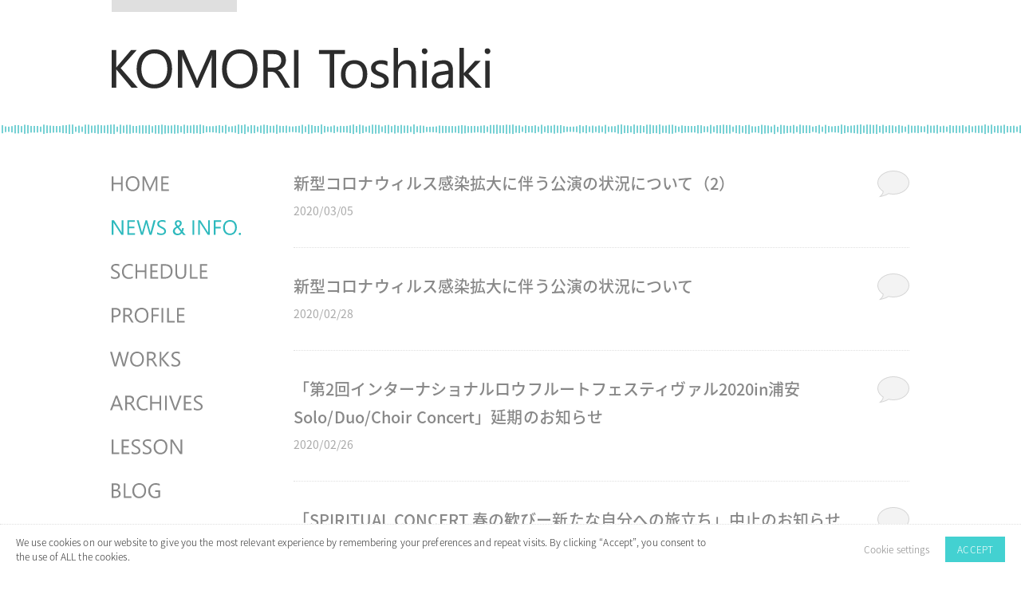

--- FILE ---
content_type: text/html; charset=UTF-8
request_url: https://komoritoshiaki.com/news/page/2
body_size: 17959
content:
<!DOCTYPE html>
<html lang="ja">
<head>
    <meta charset="UTF-8">
    <meta name="viewport" content="width=1050">
    <title>INFO. &amp; NEWS | ページ 2 | KOMORI Toshiaki</title>

<meta name="keywords" content="Toshiaki Komori,小森俊明,NEWS & INFO.,What's New,ニュース,新着情報,お知らせ">
<meta name="description" content="各種新着情報とお知らせ一覧">

    <meta http-equiv="x-ua-compatible" content="IE=edge">
    <meta name="format-detection" content="telephone=no">

    <link rel="shortcut icon" href="/favicon.ico" type="image/vnd.microsoft.icon">
    <link rel="icon" href="/favicon.ico" type="image/vnd.microsoft.icon">
    <link rel="profile" href="https://gmpg.org/xfn/11">
    <link rel="pingback" href="https://komoritoshiaki.com/xmlrpc.php">

    <!-- OGP -->
    <meta property="og:title" content="INFO. &amp; NEWS | ページ 2 | KOMORI Toshiaki">
<meta property="og:type" content="article">
<meta property="og:url" content="https://komoritoshiaki.com/news/page/2">
<meta property="og:image" content="https://komoritoshiaki.com/img/ogp.jpg">
<meta property="og:site_name" content="KOMORI Toshiaki">
<meta property="og:description" content="各種新着情報とお知らせ一覧">
<meta name="twitter:card" content="summary">
<meta name="twitter:description" content="各種新着情報とお知らせ一覧">

    <link rel="stylesheet" type="text/css" href="https://komoritoshiaki.com/wp-content/themes/komori_2020/style.css">
    <link rel="stylesheet" type="text/css" href="https://komoritoshiaki.com/wp-content/themes/komori_2020/style_2020.css">

    <script
        src="https://code.jquery.com/jquery-3.7.1.min.js"
        crossorigin="anonymous"></script>
    <script
        src="https://cdnjs.cloudflare.com/ajax/libs/jquery-easing/1.4.1/jquery.easing.min.js"
        crossorigin="anonymous"
    ></script>

    <script type="text/javascript" src="https://komoritoshiaki.com/wp-content/themes/komori_2020/js/common.js"></script>
<meta name='robots' content='max-image-preview:large' />
<link rel="alternate" type="application/rss+xml" title="KOMORI Toshiaki &raquo; フィード" href="https://komoritoshiaki.com/feed" />
<link rel="alternate" type="application/rss+xml" title="KOMORI Toshiaki &raquo; コメントフィード" href="https://komoritoshiaki.com/comments/feed" />
<link rel="alternate" type="application/rss+xml" title="KOMORI Toshiaki &raquo; INFO. &amp; NEWS カテゴリーのフィード" href="https://komoritoshiaki.com/news/feed" />
		<!-- This site uses the Google Analytics by MonsterInsights plugin v9.11.1 - Using Analytics tracking - https://www.monsterinsights.com/ -->
							<script src="//www.googletagmanager.com/gtag/js?id=G-0R7J7H117Q"  data-cfasync="false" data-wpfc-render="false" type="text/javascript" async></script>
			<script data-cfasync="false" data-wpfc-render="false" type="text/javascript">
				var mi_version = '9.11.1';
				var mi_track_user = true;
				var mi_no_track_reason = '';
								var MonsterInsightsDefaultLocations = {"page_location":"https:\/\/komoritoshiaki.com\/news\/page\/2\/"};
								if ( typeof MonsterInsightsPrivacyGuardFilter === 'function' ) {
					var MonsterInsightsLocations = (typeof MonsterInsightsExcludeQuery === 'object') ? MonsterInsightsPrivacyGuardFilter( MonsterInsightsExcludeQuery ) : MonsterInsightsPrivacyGuardFilter( MonsterInsightsDefaultLocations );
				} else {
					var MonsterInsightsLocations = (typeof MonsterInsightsExcludeQuery === 'object') ? MonsterInsightsExcludeQuery : MonsterInsightsDefaultLocations;
				}

								var disableStrs = [
										'ga-disable-G-0R7J7H117Q',
									];

				/* Function to detect opted out users */
				function __gtagTrackerIsOptedOut() {
					for (var index = 0; index < disableStrs.length; index++) {
						if (document.cookie.indexOf(disableStrs[index] + '=true') > -1) {
							return true;
						}
					}

					return false;
				}

				/* Disable tracking if the opt-out cookie exists. */
				if (__gtagTrackerIsOptedOut()) {
					for (var index = 0; index < disableStrs.length; index++) {
						window[disableStrs[index]] = true;
					}
				}

				/* Opt-out function */
				function __gtagTrackerOptout() {
					for (var index = 0; index < disableStrs.length; index++) {
						document.cookie = disableStrs[index] + '=true; expires=Thu, 31 Dec 2099 23:59:59 UTC; path=/';
						window[disableStrs[index]] = true;
					}
				}

				if ('undefined' === typeof gaOptout) {
					function gaOptout() {
						__gtagTrackerOptout();
					}
				}
								window.dataLayer = window.dataLayer || [];

				window.MonsterInsightsDualTracker = {
					helpers: {},
					trackers: {},
				};
				if (mi_track_user) {
					function __gtagDataLayer() {
						dataLayer.push(arguments);
					}

					function __gtagTracker(type, name, parameters) {
						if (!parameters) {
							parameters = {};
						}

						if (parameters.send_to) {
							__gtagDataLayer.apply(null, arguments);
							return;
						}

						if (type === 'event') {
														parameters.send_to = monsterinsights_frontend.v4_id;
							var hookName = name;
							if (typeof parameters['event_category'] !== 'undefined') {
								hookName = parameters['event_category'] + ':' + name;
							}

							if (typeof MonsterInsightsDualTracker.trackers[hookName] !== 'undefined') {
								MonsterInsightsDualTracker.trackers[hookName](parameters);
							} else {
								__gtagDataLayer('event', name, parameters);
							}
							
						} else {
							__gtagDataLayer.apply(null, arguments);
						}
					}

					__gtagTracker('js', new Date());
					__gtagTracker('set', {
						'developer_id.dZGIzZG': true,
											});
					if ( MonsterInsightsLocations.page_location ) {
						__gtagTracker('set', MonsterInsightsLocations);
					}
										__gtagTracker('config', 'G-0R7J7H117Q', {"forceSSL":"true","link_attribution":"true"} );
										window.gtag = __gtagTracker;										(function () {
						/* https://developers.google.com/analytics/devguides/collection/analyticsjs/ */
						/* ga and __gaTracker compatibility shim. */
						var noopfn = function () {
							return null;
						};
						var newtracker = function () {
							return new Tracker();
						};
						var Tracker = function () {
							return null;
						};
						var p = Tracker.prototype;
						p.get = noopfn;
						p.set = noopfn;
						p.send = function () {
							var args = Array.prototype.slice.call(arguments);
							args.unshift('send');
							__gaTracker.apply(null, args);
						};
						var __gaTracker = function () {
							var len = arguments.length;
							if (len === 0) {
								return;
							}
							var f = arguments[len - 1];
							if (typeof f !== 'object' || f === null || typeof f.hitCallback !== 'function') {
								if ('send' === arguments[0]) {
									var hitConverted, hitObject = false, action;
									if ('event' === arguments[1]) {
										if ('undefined' !== typeof arguments[3]) {
											hitObject = {
												'eventAction': arguments[3],
												'eventCategory': arguments[2],
												'eventLabel': arguments[4],
												'value': arguments[5] ? arguments[5] : 1,
											}
										}
									}
									if ('pageview' === arguments[1]) {
										if ('undefined' !== typeof arguments[2]) {
											hitObject = {
												'eventAction': 'page_view',
												'page_path': arguments[2],
											}
										}
									}
									if (typeof arguments[2] === 'object') {
										hitObject = arguments[2];
									}
									if (typeof arguments[5] === 'object') {
										Object.assign(hitObject, arguments[5]);
									}
									if ('undefined' !== typeof arguments[1].hitType) {
										hitObject = arguments[1];
										if ('pageview' === hitObject.hitType) {
											hitObject.eventAction = 'page_view';
										}
									}
									if (hitObject) {
										action = 'timing' === arguments[1].hitType ? 'timing_complete' : hitObject.eventAction;
										hitConverted = mapArgs(hitObject);
										__gtagTracker('event', action, hitConverted);
									}
								}
								return;
							}

							function mapArgs(args) {
								var arg, hit = {};
								var gaMap = {
									'eventCategory': 'event_category',
									'eventAction': 'event_action',
									'eventLabel': 'event_label',
									'eventValue': 'event_value',
									'nonInteraction': 'non_interaction',
									'timingCategory': 'event_category',
									'timingVar': 'name',
									'timingValue': 'value',
									'timingLabel': 'event_label',
									'page': 'page_path',
									'location': 'page_location',
									'title': 'page_title',
									'referrer' : 'page_referrer',
								};
								for (arg in args) {
																		if (!(!args.hasOwnProperty(arg) || !gaMap.hasOwnProperty(arg))) {
										hit[gaMap[arg]] = args[arg];
									} else {
										hit[arg] = args[arg];
									}
								}
								return hit;
							}

							try {
								f.hitCallback();
							} catch (ex) {
							}
						};
						__gaTracker.create = newtracker;
						__gaTracker.getByName = newtracker;
						__gaTracker.getAll = function () {
							return [];
						};
						__gaTracker.remove = noopfn;
						__gaTracker.loaded = true;
						window['__gaTracker'] = __gaTracker;
					})();
									} else {
										console.log("");
					(function () {
						function __gtagTracker() {
							return null;
						}

						window['__gtagTracker'] = __gtagTracker;
						window['gtag'] = __gtagTracker;
					})();
									}
			</script>
							<!-- / Google Analytics by MonsterInsights -->
		<style id='wp-img-auto-sizes-contain-inline-css' type='text/css'>
img:is([sizes=auto i],[sizes^="auto," i]){contain-intrinsic-size:3000px 1500px}
/*# sourceURL=wp-img-auto-sizes-contain-inline-css */
</style>
<style id='wp-emoji-styles-inline-css' type='text/css'>

	img.wp-smiley, img.emoji {
		display: inline !important;
		border: none !important;
		box-shadow: none !important;
		height: 1em !important;
		width: 1em !important;
		margin: 0 0.07em !important;
		vertical-align: -0.1em !important;
		background: none !important;
		padding: 0 !important;
	}
/*# sourceURL=wp-emoji-styles-inline-css */
</style>
<style id='wp-block-library-inline-css' type='text/css'>
:root{
  --wp-block-synced-color:#7a00df;
  --wp-block-synced-color--rgb:122, 0, 223;
  --wp-bound-block-color:var(--wp-block-synced-color);
  --wp-editor-canvas-background:#ddd;
  --wp-admin-theme-color:#007cba;
  --wp-admin-theme-color--rgb:0, 124, 186;
  --wp-admin-theme-color-darker-10:#006ba1;
  --wp-admin-theme-color-darker-10--rgb:0, 107, 160.5;
  --wp-admin-theme-color-darker-20:#005a87;
  --wp-admin-theme-color-darker-20--rgb:0, 90, 135;
  --wp-admin-border-width-focus:2px;
}
@media (min-resolution:192dpi){
  :root{
    --wp-admin-border-width-focus:1.5px;
  }
}
.wp-element-button{
  cursor:pointer;
}

:root .has-very-light-gray-background-color{
  background-color:#eee;
}
:root .has-very-dark-gray-background-color{
  background-color:#313131;
}
:root .has-very-light-gray-color{
  color:#eee;
}
:root .has-very-dark-gray-color{
  color:#313131;
}
:root .has-vivid-green-cyan-to-vivid-cyan-blue-gradient-background{
  background:linear-gradient(135deg, #00d084, #0693e3);
}
:root .has-purple-crush-gradient-background{
  background:linear-gradient(135deg, #34e2e4, #4721fb 50%, #ab1dfe);
}
:root .has-hazy-dawn-gradient-background{
  background:linear-gradient(135deg, #faaca8, #dad0ec);
}
:root .has-subdued-olive-gradient-background{
  background:linear-gradient(135deg, #fafae1, #67a671);
}
:root .has-atomic-cream-gradient-background{
  background:linear-gradient(135deg, #fdd79a, #004a59);
}
:root .has-nightshade-gradient-background{
  background:linear-gradient(135deg, #330968, #31cdcf);
}
:root .has-midnight-gradient-background{
  background:linear-gradient(135deg, #020381, #2874fc);
}
:root{
  --wp--preset--font-size--normal:16px;
  --wp--preset--font-size--huge:42px;
}

.has-regular-font-size{
  font-size:1em;
}

.has-larger-font-size{
  font-size:2.625em;
}

.has-normal-font-size{
  font-size:var(--wp--preset--font-size--normal);
}

.has-huge-font-size{
  font-size:var(--wp--preset--font-size--huge);
}

.has-text-align-center{
  text-align:center;
}

.has-text-align-left{
  text-align:left;
}

.has-text-align-right{
  text-align:right;
}

.has-fit-text{
  white-space:nowrap !important;
}

#end-resizable-editor-section{
  display:none;
}

.aligncenter{
  clear:both;
}

.items-justified-left{
  justify-content:flex-start;
}

.items-justified-center{
  justify-content:center;
}

.items-justified-right{
  justify-content:flex-end;
}

.items-justified-space-between{
  justify-content:space-between;
}

.screen-reader-text{
  border:0;
  clip-path:inset(50%);
  height:1px;
  margin:-1px;
  overflow:hidden;
  padding:0;
  position:absolute;
  width:1px;
  word-wrap:normal !important;
}

.screen-reader-text:focus{
  background-color:#ddd;
  clip-path:none;
  color:#444;
  display:block;
  font-size:1em;
  height:auto;
  left:5px;
  line-height:normal;
  padding:15px 23px 14px;
  text-decoration:none;
  top:5px;
  width:auto;
  z-index:100000;
}
html :where(.has-border-color){
  border-style:solid;
}

html :where([style*=border-top-color]){
  border-top-style:solid;
}

html :where([style*=border-right-color]){
  border-right-style:solid;
}

html :where([style*=border-bottom-color]){
  border-bottom-style:solid;
}

html :where([style*=border-left-color]){
  border-left-style:solid;
}

html :where([style*=border-width]){
  border-style:solid;
}

html :where([style*=border-top-width]){
  border-top-style:solid;
}

html :where([style*=border-right-width]){
  border-right-style:solid;
}

html :where([style*=border-bottom-width]){
  border-bottom-style:solid;
}

html :where([style*=border-left-width]){
  border-left-style:solid;
}
html :where(img[class*=wp-image-]){
  height:auto;
  max-width:100%;
}
:where(figure){
  margin:0 0 1em;
}

html :where(.is-position-sticky){
  --wp-admin--admin-bar--position-offset:var(--wp-admin--admin-bar--height, 0px);
}

@media screen and (max-width:600px){
  html :where(.is-position-sticky){
    --wp-admin--admin-bar--position-offset:0px;
  }
}

/*# sourceURL=wp-block-library-inline-css */
</style><style id='global-styles-inline-css' type='text/css'>
:root{--wp--preset--aspect-ratio--square: 1;--wp--preset--aspect-ratio--4-3: 4/3;--wp--preset--aspect-ratio--3-4: 3/4;--wp--preset--aspect-ratio--3-2: 3/2;--wp--preset--aspect-ratio--2-3: 2/3;--wp--preset--aspect-ratio--16-9: 16/9;--wp--preset--aspect-ratio--9-16: 9/16;--wp--preset--color--black: #000000;--wp--preset--color--cyan-bluish-gray: #abb8c3;--wp--preset--color--white: #ffffff;--wp--preset--color--pale-pink: #f78da7;--wp--preset--color--vivid-red: #cf2e2e;--wp--preset--color--luminous-vivid-orange: #ff6900;--wp--preset--color--luminous-vivid-amber: #fcb900;--wp--preset--color--light-green-cyan: #7bdcb5;--wp--preset--color--vivid-green-cyan: #00d084;--wp--preset--color--pale-cyan-blue: #8ed1fc;--wp--preset--color--vivid-cyan-blue: #0693e3;--wp--preset--color--vivid-purple: #9b51e0;--wp--preset--gradient--vivid-cyan-blue-to-vivid-purple: linear-gradient(135deg,rgb(6,147,227) 0%,rgb(155,81,224) 100%);--wp--preset--gradient--light-green-cyan-to-vivid-green-cyan: linear-gradient(135deg,rgb(122,220,180) 0%,rgb(0,208,130) 100%);--wp--preset--gradient--luminous-vivid-amber-to-luminous-vivid-orange: linear-gradient(135deg,rgb(252,185,0) 0%,rgb(255,105,0) 100%);--wp--preset--gradient--luminous-vivid-orange-to-vivid-red: linear-gradient(135deg,rgb(255,105,0) 0%,rgb(207,46,46) 100%);--wp--preset--gradient--very-light-gray-to-cyan-bluish-gray: linear-gradient(135deg,rgb(238,238,238) 0%,rgb(169,184,195) 100%);--wp--preset--gradient--cool-to-warm-spectrum: linear-gradient(135deg,rgb(74,234,220) 0%,rgb(151,120,209) 20%,rgb(207,42,186) 40%,rgb(238,44,130) 60%,rgb(251,105,98) 80%,rgb(254,248,76) 100%);--wp--preset--gradient--blush-light-purple: linear-gradient(135deg,rgb(255,206,236) 0%,rgb(152,150,240) 100%);--wp--preset--gradient--blush-bordeaux: linear-gradient(135deg,rgb(254,205,165) 0%,rgb(254,45,45) 50%,rgb(107,0,62) 100%);--wp--preset--gradient--luminous-dusk: linear-gradient(135deg,rgb(255,203,112) 0%,rgb(199,81,192) 50%,rgb(65,88,208) 100%);--wp--preset--gradient--pale-ocean: linear-gradient(135deg,rgb(255,245,203) 0%,rgb(182,227,212) 50%,rgb(51,167,181) 100%);--wp--preset--gradient--electric-grass: linear-gradient(135deg,rgb(202,248,128) 0%,rgb(113,206,126) 100%);--wp--preset--gradient--midnight: linear-gradient(135deg,rgb(2,3,129) 0%,rgb(40,116,252) 100%);--wp--preset--font-size--small: 13px;--wp--preset--font-size--medium: 20px;--wp--preset--font-size--large: 36px;--wp--preset--font-size--x-large: 42px;--wp--preset--spacing--20: 0.44rem;--wp--preset--spacing--30: 0.67rem;--wp--preset--spacing--40: 1rem;--wp--preset--spacing--50: 1.5rem;--wp--preset--spacing--60: 2.25rem;--wp--preset--spacing--70: 3.38rem;--wp--preset--spacing--80: 5.06rem;--wp--preset--shadow--natural: 6px 6px 9px rgba(0, 0, 0, 0.2);--wp--preset--shadow--deep: 12px 12px 50px rgba(0, 0, 0, 0.4);--wp--preset--shadow--sharp: 6px 6px 0px rgba(0, 0, 0, 0.2);--wp--preset--shadow--outlined: 6px 6px 0px -3px rgb(255, 255, 255), 6px 6px rgb(0, 0, 0);--wp--preset--shadow--crisp: 6px 6px 0px rgb(0, 0, 0);}:where(.is-layout-flex){gap: 0.5em;}:where(.is-layout-grid){gap: 0.5em;}body .is-layout-flex{display: flex;}.is-layout-flex{flex-wrap: wrap;align-items: center;}.is-layout-flex > :is(*, div){margin: 0;}body .is-layout-grid{display: grid;}.is-layout-grid > :is(*, div){margin: 0;}:where(.wp-block-columns.is-layout-flex){gap: 2em;}:where(.wp-block-columns.is-layout-grid){gap: 2em;}:where(.wp-block-post-template.is-layout-flex){gap: 1.25em;}:where(.wp-block-post-template.is-layout-grid){gap: 1.25em;}.has-black-color{color: var(--wp--preset--color--black) !important;}.has-cyan-bluish-gray-color{color: var(--wp--preset--color--cyan-bluish-gray) !important;}.has-white-color{color: var(--wp--preset--color--white) !important;}.has-pale-pink-color{color: var(--wp--preset--color--pale-pink) !important;}.has-vivid-red-color{color: var(--wp--preset--color--vivid-red) !important;}.has-luminous-vivid-orange-color{color: var(--wp--preset--color--luminous-vivid-orange) !important;}.has-luminous-vivid-amber-color{color: var(--wp--preset--color--luminous-vivid-amber) !important;}.has-light-green-cyan-color{color: var(--wp--preset--color--light-green-cyan) !important;}.has-vivid-green-cyan-color{color: var(--wp--preset--color--vivid-green-cyan) !important;}.has-pale-cyan-blue-color{color: var(--wp--preset--color--pale-cyan-blue) !important;}.has-vivid-cyan-blue-color{color: var(--wp--preset--color--vivid-cyan-blue) !important;}.has-vivid-purple-color{color: var(--wp--preset--color--vivid-purple) !important;}.has-black-background-color{background-color: var(--wp--preset--color--black) !important;}.has-cyan-bluish-gray-background-color{background-color: var(--wp--preset--color--cyan-bluish-gray) !important;}.has-white-background-color{background-color: var(--wp--preset--color--white) !important;}.has-pale-pink-background-color{background-color: var(--wp--preset--color--pale-pink) !important;}.has-vivid-red-background-color{background-color: var(--wp--preset--color--vivid-red) !important;}.has-luminous-vivid-orange-background-color{background-color: var(--wp--preset--color--luminous-vivid-orange) !important;}.has-luminous-vivid-amber-background-color{background-color: var(--wp--preset--color--luminous-vivid-amber) !important;}.has-light-green-cyan-background-color{background-color: var(--wp--preset--color--light-green-cyan) !important;}.has-vivid-green-cyan-background-color{background-color: var(--wp--preset--color--vivid-green-cyan) !important;}.has-pale-cyan-blue-background-color{background-color: var(--wp--preset--color--pale-cyan-blue) !important;}.has-vivid-cyan-blue-background-color{background-color: var(--wp--preset--color--vivid-cyan-blue) !important;}.has-vivid-purple-background-color{background-color: var(--wp--preset--color--vivid-purple) !important;}.has-black-border-color{border-color: var(--wp--preset--color--black) !important;}.has-cyan-bluish-gray-border-color{border-color: var(--wp--preset--color--cyan-bluish-gray) !important;}.has-white-border-color{border-color: var(--wp--preset--color--white) !important;}.has-pale-pink-border-color{border-color: var(--wp--preset--color--pale-pink) !important;}.has-vivid-red-border-color{border-color: var(--wp--preset--color--vivid-red) !important;}.has-luminous-vivid-orange-border-color{border-color: var(--wp--preset--color--luminous-vivid-orange) !important;}.has-luminous-vivid-amber-border-color{border-color: var(--wp--preset--color--luminous-vivid-amber) !important;}.has-light-green-cyan-border-color{border-color: var(--wp--preset--color--light-green-cyan) !important;}.has-vivid-green-cyan-border-color{border-color: var(--wp--preset--color--vivid-green-cyan) !important;}.has-pale-cyan-blue-border-color{border-color: var(--wp--preset--color--pale-cyan-blue) !important;}.has-vivid-cyan-blue-border-color{border-color: var(--wp--preset--color--vivid-cyan-blue) !important;}.has-vivid-purple-border-color{border-color: var(--wp--preset--color--vivid-purple) !important;}.has-vivid-cyan-blue-to-vivid-purple-gradient-background{background: var(--wp--preset--gradient--vivid-cyan-blue-to-vivid-purple) !important;}.has-light-green-cyan-to-vivid-green-cyan-gradient-background{background: var(--wp--preset--gradient--light-green-cyan-to-vivid-green-cyan) !important;}.has-luminous-vivid-amber-to-luminous-vivid-orange-gradient-background{background: var(--wp--preset--gradient--luminous-vivid-amber-to-luminous-vivid-orange) !important;}.has-luminous-vivid-orange-to-vivid-red-gradient-background{background: var(--wp--preset--gradient--luminous-vivid-orange-to-vivid-red) !important;}.has-very-light-gray-to-cyan-bluish-gray-gradient-background{background: var(--wp--preset--gradient--very-light-gray-to-cyan-bluish-gray) !important;}.has-cool-to-warm-spectrum-gradient-background{background: var(--wp--preset--gradient--cool-to-warm-spectrum) !important;}.has-blush-light-purple-gradient-background{background: var(--wp--preset--gradient--blush-light-purple) !important;}.has-blush-bordeaux-gradient-background{background: var(--wp--preset--gradient--blush-bordeaux) !important;}.has-luminous-dusk-gradient-background{background: var(--wp--preset--gradient--luminous-dusk) !important;}.has-pale-ocean-gradient-background{background: var(--wp--preset--gradient--pale-ocean) !important;}.has-electric-grass-gradient-background{background: var(--wp--preset--gradient--electric-grass) !important;}.has-midnight-gradient-background{background: var(--wp--preset--gradient--midnight) !important;}.has-small-font-size{font-size: var(--wp--preset--font-size--small) !important;}.has-medium-font-size{font-size: var(--wp--preset--font-size--medium) !important;}.has-large-font-size{font-size: var(--wp--preset--font-size--large) !important;}.has-x-large-font-size{font-size: var(--wp--preset--font-size--x-large) !important;}
/*# sourceURL=global-styles-inline-css */
</style>
<style id='core-block-supports-inline-css' type='text/css'>
/**
 * Core styles: block-supports
 */

/*# sourceURL=core-block-supports-inline-css */
</style>

<style id='classic-theme-styles-inline-css' type='text/css'>
/**
 * These rules are needed for backwards compatibility.
 * They should match the button element rules in the base theme.json file.
 */
.wp-block-button__link {
	color: #ffffff;
	background-color: #32373c;
	border-radius: 9999px; /* 100% causes an oval, but any explicit but really high value retains the pill shape. */

	/* This needs a low specificity so it won't override the rules from the button element if defined in theme.json. */
	box-shadow: none;
	text-decoration: none;

	/* The extra 2px are added to size solids the same as the outline versions.*/
	padding: calc(0.667em + 2px) calc(1.333em + 2px);

	font-size: 1.125em;
}

.wp-block-file__button {
	background: #32373c;
	color: #ffffff;
	text-decoration: none;
}

/*# sourceURL=/wp-includes/css/classic-themes.css */
</style>
<link rel='stylesheet' id='contact-form-7-css' href='https://komoritoshiaki.com/wp-content/plugins/contact-form-7/includes/css/styles.css?ver=6.1.4' type='text/css' media='all' />
<link rel='stylesheet' id='cookie-law-info-css' href='https://komoritoshiaki.com/wp-content/plugins/cookie-law-info/legacy/public/css/cookie-law-info-public.css?ver=3.3.9.1' type='text/css' media='all' />
<link rel='stylesheet' id='cookie-law-info-gdpr-css' href='https://komoritoshiaki.com/wp-content/plugins/cookie-law-info/legacy/public/css/cookie-law-info-gdpr.css?ver=3.3.9.1' type='text/css' media='all' />
<link rel='stylesheet' id='sharedaddy-css' href='https://komoritoshiaki.com/wp-content/plugins/sharedaddy/sharing.css?ver=6.9' type='text/css' media='all' />
<link rel='stylesheet' id='komori_share_style-css' href='https://komoritoshiaki.com/wp-content/themes/komori_2020/komori_share_style.css' type='text/css' media='all' />
<link rel='stylesheet' id='wp-pagenavi-css' href='https://komoritoshiaki.com/wp-content/plugins/wp-pagenavi/pagenavi-css.css?ver=2.70' type='text/css' media='all' />
<script type="text/javascript" src="https://komoritoshiaki.com/wp-content/plugins/google-analytics-for-wordpress/assets/js/frontend-gtag.js?ver=1768831300" id="monsterinsights-frontend-script-js" async="async" data-wp-strategy="async"></script>
<script data-cfasync="false" data-wpfc-render="false" type="text/javascript" id='monsterinsights-frontend-script-js-extra'>/* <![CDATA[ */
var monsterinsights_frontend = {"js_events_tracking":"true","download_extensions":"doc,pdf,ppt,zip,xls,docx,pptx,xlsx","inbound_paths":"[{\"path\":\"\\\/recommend\\\/\",\"label\":\"affiliate\"}]","home_url":"https:\/\/komoritoshiaki.com","hash_tracking":"false","v4_id":"G-0R7J7H117Q"};/* ]]> */
</script>
<script type="text/javascript" src="https://komoritoshiaki.com/wp-includes/js/jquery/jquery.js?ver=3.7.1" id="jquery-core-js"></script>
<script type="text/javascript" src="https://komoritoshiaki.com/wp-includes/js/jquery/jquery-migrate.js?ver=3.4.1" id="jquery-migrate-js"></script>
<script type="text/javascript" id="cookie-law-info-js-extra">
/* <![CDATA[ */
var Cli_Data = {"nn_cookie_ids":[],"cookielist":[],"non_necessary_cookies":[],"ccpaEnabled":"","ccpaRegionBased":"","ccpaBarEnabled":"","strictlyEnabled":["necessary","obligatoire"],"ccpaType":"gdpr","js_blocking":"1","custom_integration":"","triggerDomRefresh":"","secure_cookies":""};
var cli_cookiebar_settings = {"animate_speed_hide":"500","animate_speed_show":"500","background":"#FFF","border":"#b1a6a6c2","border_on":"","button_1_button_colour":"#61a229","button_1_button_hover":"#4e8221","button_1_link_colour":"#fff","button_1_as_button":"1","button_1_new_win":"","button_2_button_colour":"#333","button_2_button_hover":"#292929","button_2_link_colour":"#444","button_2_as_button":"","button_2_hidebar":"","button_3_button_colour":"#3566bb","button_3_button_hover":"#2a5296","button_3_link_colour":"#fff","button_3_as_button":"1","button_3_new_win":"","button_4_button_colour":"#000","button_4_button_hover":"#000000","button_4_link_colour":"#333333","button_4_as_button":"","button_7_button_colour":"#61a229","button_7_button_hover":"#4e8221","button_7_link_colour":"#fff","button_7_as_button":"1","button_7_new_win":"","font_family":"inherit","header_fix":"","notify_animate_hide":"1","notify_animate_show":"","notify_div_id":"#cookie-law-info-bar","notify_position_horizontal":"right","notify_position_vertical":"bottom","scroll_close":"","scroll_close_reload":"","accept_close_reload":"","reject_close_reload":"","showagain_tab":"","showagain_background":"#fff","showagain_border":"#000","showagain_div_id":"#cookie-law-info-again","showagain_x_position":"100px","text":"#333333","show_once_yn":"","show_once":"10000","logging_on":"","as_popup":"","popup_overlay":"1","bar_heading_text":"","cookie_bar_as":"banner","popup_showagain_position":"bottom-right","widget_position":"left"};
var log_object = {"ajax_url":"https://komoritoshiaki.com/wp-admin/admin-ajax.php"};
//# sourceURL=cookie-law-info-js-extra
/* ]]> */
</script>
<script type="text/javascript" src="https://komoritoshiaki.com/wp-content/plugins/cookie-law-info/legacy/public/js/cookie-law-info-public.js?ver=3.3.9.1" id="cookie-law-info-js"></script>
<link rel="https://api.w.org/" href="https://komoritoshiaki.com/wp-json/" /><link rel="alternate" title="JSON" type="application/json" href="https://komoritoshiaki.com/wp-json/wp/v2/categories/7" /><link rel="EditURI" type="application/rsd+xml" title="RSD" href="https://komoritoshiaki.com/xmlrpc.php?rsd" />
<meta name="generator" content="WordPress 6.9" />
	<style>
		/* Link color */
		a,
		#site-title a:focus,
		#site-title a:hover,
		#site-title a:active,
		.entry-title a:hover,
		.entry-title a:focus,
		.entry-title a:active,
		.widget_twentyeleven_ephemera .comments-link a:hover,
		section.recent-posts .other-recent-posts a[rel="bookmark"]:hover,
		section.recent-posts .other-recent-posts .comments-link a:hover,
		.format-image footer.entry-meta a:hover,
		#site-generator a:hover {
			color: #01bcc1;
		}
		section.recent-posts .other-recent-posts .comments-link a:hover {
			border-color: #01bcc1;
		}
		
		/*
		article.feature-image.small .entry-summary p a:hover,
		.entry-header .comments-link a:hover,
		.entry-header .comments-link a:focus,
		.entry-header .comments-link a:active,
		.feature-slider a.active {
			background-color: #01bcc1;
		}
		*/
		article.feature-image.small .entry-summary p a:hover,
		.feature-slider a.active {
			background-color: #01bcc1;
		}
	</style>
</head>


<body class="archive paged category category-news category-7 paged-2 category-paged-2 wp-theme-komori_2020 single-author two-column left-sidebar">

<a name="top"></a>

    <!-- Sound Player -->
    <div class="player-wrapper page">
        <canvas id="player"></canvas>
    </div>


<!-- Content -->
<div class="wrapper">
    <div class="content-wrapper hfeed">
        <!-- Header -->
        <header class="site-header page" role="banner">
            <h1 class="site-title">
                <a
                    href="https://komoritoshiaki.com/"
                    title="KOMORI Toshiaki"
                    rel="home"
                >
                    <img src="/img/logo_header.svg" alt="KOMORI Toshiaki / 小森俊明">
                </a>
            </h1>
            <h2 class="site-description"></h2>
            <span class="decoration"></span>

            <!-- <span class="check-border-1"></span> -->
            <!-- <span class="check-border-2"></span> -->
        </header>
        <!--/ Header -->

        <!-- container -->
        <div class="container clearfix">


<!-- POSTS -->
<div class="content page posts" role="main">

            <article>
            <div class="entry-content">

                                
                    

	<article id="post-5611" class="post-5611 post type-post status-publish format-standard hentry category-news">
		<header class="entry-header">
						<h1 class="entry-title"><a href="https://komoritoshiaki.com/news/5611" title="新型コロナウィルス感染拡大に伴う公演の状況について（2） へのパーマリンク" rel="bookmark">新型コロナウィルス感染拡大に伴う公演の状況について（2）</a></h1>
			

						<div class="entry-meta">
				<time class="entry-date" datetime="2020-03-05T18:37:53+09:00" pubdate>2020/03/05</time>			</div><!-- .entry-meta -->
			
                            <!-- Comments -->
                <div class="comments-link">
                    <a href="https://komoritoshiaki.com/news/5611#respond"><span class="leave-reply">返信</span></a>                    <span class="balloon-border"></span>
                    <span class="balloon-bg"></span>
                </div>
            
		</header><!-- .entry-header -->

				<div class="entry-content">
			
					</div><!-- .entry-content -->
		
		<footer class="entry-meta">

																		
									
								</footer><!-- #entry-meta -->
	</article><!-- #post-5611 -->
                
                    

	<article id="post-5599" class="post-5599 post type-post status-publish format-standard hentry category-news">
		<header class="entry-header">
						<h1 class="entry-title"><a href="https://komoritoshiaki.com/news/5599" title="新型コロナウィルス感染拡大に伴う公演の状況について へのパーマリンク" rel="bookmark">新型コロナウィルス感染拡大に伴う公演の状況について</a></h1>
			

						<div class="entry-meta">
				<time class="entry-date" datetime="2020-02-28T23:04:29+09:00" pubdate>2020/02/28</time>			</div><!-- .entry-meta -->
			
                            <!-- Comments -->
                <div class="comments-link">
                    <a href="https://komoritoshiaki.com/news/5599#respond"><span class="leave-reply">返信</span></a>                    <span class="balloon-border"></span>
                    <span class="balloon-bg"></span>
                </div>
            
		</header><!-- .entry-header -->

				<div class="entry-content">
			
					</div><!-- .entry-content -->
		
		<footer class="entry-meta">

																		
									
								</footer><!-- #entry-meta -->
	</article><!-- #post-5599 -->
                
                    

	<article id="post-5590" class="post-5590 post type-post status-publish format-standard hentry category-news">
		<header class="entry-header">
						<h1 class="entry-title"><a href="https://komoritoshiaki.com/news/5590" title="「第2回インターナショナルロウフルートフェスティヴァル2020in浦安　Solo/Duo/Choir Concert」延期のお知らせ へのパーマリンク" rel="bookmark">「第2回インターナショナルロウフルートフェスティヴァル2020in浦安　Solo/Duo/Choir Concert」延期のお知らせ</a></h1>
			

						<div class="entry-meta">
				<time class="entry-date" datetime="2020-02-26T23:46:46+09:00" pubdate>2020/02/26</time>			</div><!-- .entry-meta -->
			
                            <!-- Comments -->
                <div class="comments-link">
                    <a href="https://komoritoshiaki.com/news/5590#respond"><span class="leave-reply">返信</span></a>                    <span class="balloon-border"></span>
                    <span class="balloon-bg"></span>
                </div>
            
		</header><!-- .entry-header -->

				<div class="entry-content">
			
					</div><!-- .entry-content -->
		
		<footer class="entry-meta">

																		
									
								</footer><!-- #entry-meta -->
	</article><!-- #post-5590 -->
                
                    

	<article id="post-5562" class="post-5562 post type-post status-publish format-standard hentry category-news">
		<header class="entry-header">
						<h1 class="entry-title"><a href="https://komoritoshiaki.com/news/5562" title="「SPIRITUAL CONCERT  春の歓びー新たな自分への旅立ち」中止のお知らせ へのパーマリンク" rel="bookmark">「SPIRITUAL CONCERT  春の歓びー新たな自分への旅立ち」中止のお知らせ</a></h1>
			

						<div class="entry-meta">
				<time class="entry-date" datetime="2020-02-10T23:38:29+09:00" pubdate>2020/02/10</time>			</div><!-- .entry-meta -->
			
                            <!-- Comments -->
                <div class="comments-link">
                    <a href="https://komoritoshiaki.com/news/5562#respond"><span class="leave-reply">返信</span></a>                    <span class="balloon-border"></span>
                    <span class="balloon-bg"></span>
                </div>
            
		</header><!-- .entry-header -->

				<div class="entry-content">
			
					</div><!-- .entry-content -->
		
		<footer class="entry-meta">

																		
									
								</footer><!-- #entry-meta -->
	</article><!-- #post-5562 -->
                
                    

	<article id="post-5494" class="post-5494 post type-post status-publish format-standard hentry category-news">
		<header class="entry-header">
						<h1 class="entry-title"><a href="https://komoritoshiaki.com/news/5494" title="DVDリリースのお知らせ～Earth Art Drive　Ichi Ikeda ＋ Empty Action へのパーマリンク" rel="bookmark">DVDリリースのお知らせ～Earth Art Drive　Ichi Ikeda ＋ Empty Action</a></h1>
			

						<div class="entry-meta">
				<time class="entry-date" datetime="2019-11-16T22:53:51+09:00" pubdate>2019/11/16</time>			</div><!-- .entry-meta -->
			
                            <!-- Comments -->
                <div class="comments-link">
                    <a href="https://komoritoshiaki.com/news/5494#respond"><span class="leave-reply">返信</span></a>                    <span class="balloon-border"></span>
                    <span class="balloon-bg"></span>
                </div>
            
		</header><!-- .entry-header -->

				<div class="entry-content">
			
					</div><!-- .entry-content -->
		
		<footer class="entry-meta">

																		
									
								</footer><!-- #entry-meta -->
	</article><!-- #post-5494 -->
                
                    

	<article id="post-5253" class="post-5253 post type-post status-publish format-standard hentry category-news">
		<header class="entry-header">
						<h1 class="entry-title"><a href="https://komoritoshiaki.com/news/5253" title="楽譜出版のお知らせ～ピアノ三重奏曲「希望の時代」 へのパーマリンク" rel="bookmark">楽譜出版のお知らせ～ピアノ三重奏曲「希望の時代」</a></h1>
			

						<div class="entry-meta">
				<time class="entry-date" datetime="2019-03-19T22:55:40+09:00" pubdate>2019/03/19</time>			</div><!-- .entry-meta -->
			
                            <!-- Comments -->
                <div class="comments-link">
                    <a href="https://komoritoshiaki.com/news/5253#respond"><span class="leave-reply">返信</span></a>                    <span class="balloon-border"></span>
                    <span class="balloon-bg"></span>
                </div>
            
		</header><!-- .entry-header -->

				<div class="entry-content">
			
					</div><!-- .entry-content -->
		
		<footer class="entry-meta">

																		
									
								</footer><!-- #entry-meta -->
	</article><!-- #post-5253 -->
                
                    

	<article id="post-5178" class="post-5178 post type-post status-publish format-standard hentry category-news">
		<header class="entry-header">
						<h1 class="entry-title"><a href="https://komoritoshiaki.com/news/5178" title="ラジオ放送のお知らせ～増山麗奈のドラゴンジャーナル へのパーマリンク" rel="bookmark">ラジオ放送のお知らせ～増山麗奈のドラゴンジャーナル</a></h1>
			

						<div class="entry-meta">
				<time class="entry-date" datetime="2019-02-13T01:15:27+09:00" pubdate>2019/02/13</time>			</div><!-- .entry-meta -->
			
                            <!-- Comments -->
                <div class="comments-link">
                    <a href="https://komoritoshiaki.com/news/5178#respond"><span class="leave-reply">返信</span></a>                    <span class="balloon-border"></span>
                    <span class="balloon-bg"></span>
                </div>
            
		</header><!-- .entry-header -->

				<div class="entry-content">
			
					</div><!-- .entry-content -->
		
		<footer class="entry-meta">

																		
									
								</footer><!-- #entry-meta -->
	</article><!-- #post-5178 -->
                
                    

	<article id="post-5109" class="post-5109 post type-post status-publish format-standard hentry category-news category-schedule">
		<header class="entry-header">
						<h1 class="entry-title"><a href="https://komoritoshiaki.com/news/5109" title="増山麗奈美術館公開日 へのパーマリンク" rel="bookmark">増山麗奈美術館公開日</a></h1>
			

						<div class="entry-meta">
				<time class="entry-date" datetime="2019-01-09T23:09:48+09:00" pubdate>2019/01/09</time>			</div><!-- .entry-meta -->
			
                            <!-- Comments -->
                <div class="comments-link">
                    <a href="https://komoritoshiaki.com/news/5109#respond"><span class="leave-reply">返信</span></a>                    <span class="balloon-border"></span>
                    <span class="balloon-bg"></span>
                </div>
            
		</header><!-- .entry-header -->

				<div class="entry-content">
			
					</div><!-- .entry-content -->
		
		<footer class="entry-meta">

																		
									
								</footer><!-- #entry-meta -->
	</article><!-- #post-5109 -->
                
                    

	<article id="post-4939" class="post-4939 post type-post status-publish format-standard hentry category-news">
		<header class="entry-header">
						<h1 class="entry-title"><a href="https://komoritoshiaki.com/news/4939" title="CDリリースのお知らせ～池田一／空観無為　水奏楽団＠東京 へのパーマリンク" rel="bookmark">CDリリースのお知らせ～池田一／空観無為　水奏楽団＠東京</a></h1>
			

						<div class="entry-meta">
				<time class="entry-date" datetime="2018-08-05T21:59:57+09:00" pubdate>2018/08/05</time>			</div><!-- .entry-meta -->
			
                            <!-- Comments -->
                <div class="comments-link">
                    <a href="https://komoritoshiaki.com/news/4939#respond"><span class="leave-reply">返信</span></a>                    <span class="balloon-border"></span>
                    <span class="balloon-bg"></span>
                </div>
            
		</header><!-- .entry-header -->

				<div class="entry-content">
			
					</div><!-- .entry-content -->
		
		<footer class="entry-meta">

																		
									
								</footer><!-- #entry-meta -->
	</article><!-- #post-4939 -->
                
                    

	<article id="post-4768" class="post-4768 post type-post status-publish format-standard hentry category-news">
		<header class="entry-header">
						<h1 class="entry-title"><a href="https://komoritoshiaki.com/news/4768" title="書籍出版のお知らせ～アート・クロッシング第2号　特集：豊住芳三郎 へのパーマリンク" rel="bookmark">書籍出版のお知らせ～アート・クロッシング第2号　特集：豊住芳三郎</a></h1>
			

						<div class="entry-meta">
				<time class="entry-date" datetime="2018-05-16T22:58:41+09:00" pubdate>2018/05/16</time>			</div><!-- .entry-meta -->
			
                            <!-- Comments -->
                <div class="comments-link">
                    <a href="https://komoritoshiaki.com/news/4768#respond"><span class="leave-reply">返信</span></a>                    <span class="balloon-border"></span>
                    <span class="balloon-bg"></span>
                </div>
            
		</header><!-- .entry-header -->

				<div class="entry-content">
			
					</div><!-- .entry-content -->
		
		<footer class="entry-meta">

																		
									
								</footer><!-- #entry-meta -->
	</article><!-- #post-4768 -->
                
                    

	<article id="post-4357" class="post-4357 post type-post status-publish format-standard hentry category-news">
		<header class="entry-header">
						<h1 class="entry-title"><a href="https://komoritoshiaki.com/news/4357" title="ラジオ出演のお知らせ～プラチナディスクプレゼンツ momoRocaの音絵本 へのパーマリンク" rel="bookmark">ラジオ出演のお知らせ～プラチナディスクプレゼンツ momoRocaの音絵本</a></h1>
			

						<div class="entry-meta">
				<time class="entry-date" datetime="2018-01-12T16:01:37+09:00" pubdate>2018/01/12</time>			</div><!-- .entry-meta -->
			
                            <!-- Comments -->
                <div class="comments-link">
                    <a href="https://komoritoshiaki.com/news/4357#respond"><span class="leave-reply">返信</span></a>                    <span class="balloon-border"></span>
                    <span class="balloon-bg"></span>
                </div>
            
		</header><!-- .entry-header -->

				<div class="entry-content">
			
					</div><!-- .entry-content -->
		
		<footer class="entry-meta">

																		
									
								</footer><!-- #entry-meta -->
	</article><!-- #post-4357 -->
                
                    

	<article id="post-4283" class="post-4283 post type-post status-publish format-standard hentry category-news">
		<header class="entry-header">
						<h1 class="entry-title"><a href="https://komoritoshiaki.com/news/4283" title="学会発表のお知らせ～第11回日本映像学会クロスメディア研究会（2017年11月26日に終了） へのパーマリンク" rel="bookmark">学会発表のお知らせ～第11回日本映像学会クロスメディア研究会（2017年11月26日に終了）</a></h1>
			

						<div class="entry-meta">
				<time class="entry-date" datetime="2018-01-11T18:51:00+09:00" pubdate>2018/01/11</time>			</div><!-- .entry-meta -->
			
                            <!-- Comments -->
                <div class="comments-link">
                    <a href="https://komoritoshiaki.com/news/4283#respond"><span class="leave-reply">返信</span></a>                    <span class="balloon-border"></span>
                    <span class="balloon-bg"></span>
                </div>
            
		</header><!-- .entry-header -->

				<div class="entry-content">
			
					</div><!-- .entry-content -->
		
		<footer class="entry-meta">

																		
									
								</footer><!-- #entry-meta -->
	</article><!-- #post-4283 -->
                
                    

	<article id="post-4281" class="post-4281 post type-post status-publish format-standard hentry category-news">
		<header class="entry-header">
						<h1 class="entry-title"><a href="https://komoritoshiaki.com/news/4281" title="2017年9月から12月にかけての合計10回の公演について へのパーマリンク" rel="bookmark">2017年9月から12月にかけての合計10回の公演について</a></h1>
			

						<div class="entry-meta">
				<time class="entry-date" datetime="2018-01-11T18:50:38+09:00" pubdate>2018/01/11</time>			</div><!-- .entry-meta -->
			
                            <!-- Comments -->
                <div class="comments-link">
                    <a href="https://komoritoshiaki.com/news/4281#respond"><span class="leave-reply">返信</span></a>                    <span class="balloon-border"></span>
                    <span class="balloon-bg"></span>
                </div>
            
		</header><!-- .entry-header -->

				<div class="entry-content">
			
					</div><!-- .entry-content -->
		
		<footer class="entry-meta">

																		
									
								</footer><!-- #entry-meta -->
	</article><!-- #post-4281 -->
                
                    

	<article id="post-3872" class="post-3872 post type-post status-publish format-standard hentry category-news">
		<header class="entry-header">
						<h1 class="entry-title"><a href="https://komoritoshiaki.com/news/3872" title="書籍出版のお知らせ～『アート・クロッシング創刊号　特集：池田一と水たちよ！』 へのパーマリンク" rel="bookmark">書籍出版のお知らせ～『アート・クロッシング創刊号　特集：池田一と水たちよ！』</a></h1>
			

						<div class="entry-meta">
				<time class="entry-date" datetime="2017-04-06T13:03:04+09:00" pubdate>2017/04/06</time>			</div><!-- .entry-meta -->
			
                            <!-- Comments -->
                <div class="comments-link">
                    <a href="https://komoritoshiaki.com/news/3872#respond"><span class="leave-reply">返信</span></a>                    <span class="balloon-border"></span>
                    <span class="balloon-bg"></span>
                </div>
            
		</header><!-- .entry-header -->

				<div class="entry-content">
			
					</div><!-- .entry-content -->
		
		<footer class="entry-meta">

																		
									
								</footer><!-- #entry-meta -->
	</article><!-- #post-3872 -->
                
                    

	<article id="post-3438" class="post-3438 post type-post status-publish format-standard hentry category-news">
		<header class="entry-header">
						<h1 class="entry-title"><a href="https://komoritoshiaki.com/news/3438" title="楽譜出版のお知らせ～舞曲でソルフェージュ　歌って、弾いて、楽しんで（ピアノ伴奏付き） へのパーマリンク" rel="bookmark">楽譜出版のお知らせ～舞曲でソルフェージュ　歌って、弾いて、楽しんで（ピアノ伴奏付き）</a></h1>
			

						<div class="entry-meta">
				<time class="entry-date" datetime="2016-03-22T12:18:19+09:00" pubdate>2016/03/22</time>			</div><!-- .entry-meta -->
			
                            <!-- Comments -->
                <div class="comments-link">
                    <a href="https://komoritoshiaki.com/news/3438#respond"><span class="leave-reply">返信</span></a>                    <span class="balloon-border"></span>
                    <span class="balloon-bg"></span>
                </div>
            
		</header><!-- .entry-header -->

				<div class="entry-content">
			
					</div><!-- .entry-content -->
		
		<footer class="entry-meta">

																		
									
								</footer><!-- #entry-meta -->
	</article><!-- #post-3438 -->
                
                    

	<article id="post-3398" class="post-3398 post type-post status-publish format-standard hentry category-news">
		<header class="entry-header">
						<h1 class="entry-title"><a href="https://komoritoshiaki.com/news/3398" title="CDリリースのお知らせ～空観無為 へのパーマリンク" rel="bookmark">CDリリースのお知らせ～空観無為</a></h1>
			

						<div class="entry-meta">
				<time class="entry-date" datetime="2016-03-14T13:33:37+09:00" pubdate>2016/03/14</time>			</div><!-- .entry-meta -->
			
                            <!-- Comments -->
                <div class="comments-link">
                    <a href="https://komoritoshiaki.com/news/3398#respond"><span class="leave-reply">返信</span></a>                    <span class="balloon-border"></span>
                    <span class="balloon-bg"></span>
                </div>
            
		</header><!-- .entry-header -->

				<div class="entry-content">
			
					</div><!-- .entry-content -->
		
		<footer class="entry-meta">

																		
									
								</footer><!-- #entry-meta -->
	</article><!-- #post-3398 -->
                
                    

	<article id="post-3338" class="post-3338 post type-post status-publish format-standard hentry category-news category-schedule">
		<header class="entry-header">
						<h1 class="entry-title"><a href="https://komoritoshiaki.com/news/3338" title="レクチャーコンサートのお知らせ～日本イザイ協会特別企画　Vol.2　レクチャー付きコンサート　ショパンとイザイの「バラード」をめぐって へのパーマリンク" rel="bookmark">レクチャーコンサートのお知らせ～日本イザイ協会特別企画　Vol.2　レクチャー付きコンサート　ショパンとイザイの「バラード」をめぐって</a></h1>
			

						<div class="entry-meta">
				<time class="entry-date" datetime="2016-03-12T10:21:06+09:00" pubdate>2016/03/12</time>			</div><!-- .entry-meta -->
			
                            <!-- Comments -->
                <div class="comments-link">
                    <a href="https://komoritoshiaki.com/news/3338#respond"><span class="leave-reply">返信</span></a>                    <span class="balloon-border"></span>
                    <span class="balloon-bg"></span>
                </div>
            
		</header><!-- .entry-header -->

				<div class="entry-content">
			
					</div><!-- .entry-content -->
		
		<footer class="entry-meta">

																		
									
								</footer><!-- #entry-meta -->
	</article><!-- #post-3338 -->
                
                    

	<article id="post-3290" class="post-3290 post type-post status-publish format-standard hentry category-news category-schedule">
		<header class="entry-header">
						<h1 class="entry-title"><a href="https://komoritoshiaki.com/news/3290" title="レクチャーコンサートのお知らせ～日本イザイ協会特別企画　Vol.1　レクチャー付きコンサート　ショパンとイザイの「バラード」をめぐって へのパーマリンク" rel="bookmark">レクチャーコンサートのお知らせ～日本イザイ協会特別企画　Vol.1　レクチャー付きコンサート　ショパンとイザイの「バラード」をめぐって</a></h1>
			

						<div class="entry-meta">
				<time class="entry-date" datetime="2015-11-23T21:10:30+09:00" pubdate>2015/11/23</time>			</div><!-- .entry-meta -->
			
                            <!-- Comments -->
                <div class="comments-link">
                    <a href="https://komoritoshiaki.com/news/3290#respond"><span class="leave-reply">返信</span></a>                    <span class="balloon-border"></span>
                    <span class="balloon-bg"></span>
                </div>
            
		</header><!-- .entry-header -->

				<div class="entry-content">
			
					</div><!-- .entry-content -->
		
		<footer class="entry-meta">

																		
									
								</footer><!-- #entry-meta -->
	</article><!-- #post-3290 -->
                
                    

	<article id="post-3274" class="post-3274 post type-post status-publish format-standard hentry category-news category-schedule">
		<header class="entry-header">
						<h1 class="entry-title"><a href="https://komoritoshiaki.com/news/3274" title="学会発表のお知らせ～第9回日本映像学会クロスメディア研究会 へのパーマリンク" rel="bookmark">学会発表のお知らせ～第9回日本映像学会クロスメディア研究会</a></h1>
			

						<div class="entry-meta">
				<time class="entry-date" datetime="2015-11-23T19:03:23+09:00" pubdate>2015/11/23</time>			</div><!-- .entry-meta -->
			
                            <!-- Comments -->
                <div class="comments-link">
                    <a href="https://komoritoshiaki.com/news/3274#respond"><span class="leave-reply">返信</span></a>                    <span class="balloon-border"></span>
                    <span class="balloon-bg"></span>
                </div>
            
		</header><!-- .entry-header -->

				<div class="entry-content">
			
					</div><!-- .entry-content -->
		
		<footer class="entry-meta">

																		
									
								</footer><!-- #entry-meta -->
	</article><!-- #post-3274 -->
                
                    

	<article id="post-1698" class="post-1698 post type-post status-publish format-standard hentry category-news">
		<header class="entry-header">
						<h1 class="entry-title"><a href="https://komoritoshiaki.com/news/1698" title="CDリリースのお知らせ～日本の作曲家2012 へのパーマリンク" rel="bookmark">CDリリースのお知らせ～日本の作曲家2012</a></h1>
			

						<div class="entry-meta">
				<time class="entry-date" datetime="2013-03-08T17:43:29+09:00" pubdate>2013/03/08</time>			</div><!-- .entry-meta -->
			
                            <!-- Comments -->
                <div class="comments-link">
                    <a href="https://komoritoshiaki.com/news/1698#respond"><span class="leave-reply">返信</span></a>                    <span class="balloon-border"></span>
                    <span class="balloon-bg"></span>
                </div>
            
		</header><!-- .entry-header -->

				<div class="entry-content">
			
					</div><!-- .entry-content -->
		
		<footer class="entry-meta">

																		
									
								</footer><!-- #entry-meta -->
	</article><!-- #post-1698 -->
                
            </div>
        </article>

        <div class='wp-pagenavi' role='navigation'>
<span class='pages'>2 / 3</span><a class="previouspostslink" rel="prev" aria-label="前のページ" href="https://komoritoshiaki.com/news"><</a><a class="page smaller" title="ページ 1" href="https://komoritoshiaki.com/news">1</a><span aria-current='page' class='current'>2</span><a class="page larger" title="ページ 3" href="https://komoritoshiaki.com/news/page/3">3</a><a class="nextpostslink" rel="next" aria-label="次のページ" href="https://komoritoshiaki.com/news/page/3">></a>
</div>
    
    <!-- PAGE TOP -->
    <nav class="page-top">
        <a class="page-top" href="#top">
            <span class="arrow"></span>
            <span class="text">PAGE TOP</span>
        </a>
    </nav>
</div>
<!--/ POSTS -->



<!--
-->

<!-- sidebar -->
<div class="sidebar widget-area" role="complementary">
    <nav class="main-menu">
        <ul>
            <li>
                <a href="/" class="menu home">HOME</a>
            </li>
            <li>
                <a href="/news" class="menu news selected">NEWS &amp; INFO.</a>
            </li>
            <li>
                <a href="/schedule" class="menu schedule">SCHEDULES</a>
            </li>
            <li>
                <a href="/profile" class="menu profile">PROFILE</a>
            </li>
            <li>
                <a href="/works" class="menu works">WORKS</a>
            </li>
            <li>
                <a href="/archives" class="menu archives">ARCHIVES</a>
            </li>
            <li>
                <a href="/lesson" class="menu lesson">LESSON</a>
            </li>
            <li>
                <a href="/blog" class="menu blog">BLOG</a>
            </li>
            <li>
                <a href="/contact" class="menu contact">CONTACT</a>
            </li>
        </ul>
    </nav>
</div>
<!--/ sidebar -->
        </div>
        <!--/ container -->
    </div>
    <!--/ Content -->

    <!-- Footer -->
    <div class="footer-wrapper">
        <footer>
            <p class="copyright">&copy; 2011 Toshiaki Komori</p>
        </footer>
    </div>
</div>
<!--/ wrapper -->

<script type="speculationrules">
{"prefetch":[{"source":"document","where":{"and":[{"href_matches":"/*"},{"not":{"href_matches":["/wp-*.php","/wp-admin/*","/wp-content/uploads/*","/wp-content/*","/wp-content/plugins/*","/wp-content/themes/komori_2020/*","/*\\?(.+)"]}},{"not":{"selector_matches":"a[rel~=\"nofollow\"]"}},{"not":{"selector_matches":".no-prefetch, .no-prefetch a"}}]},"eagerness":"conservative"}]}
</script>
<!--googleoff: all--><div id="cookie-law-info-bar" data-nosnippet="true"><span><div class="cli-bar-container cli-style-v2"><div class="cli-bar-message">We use cookies on our website to give you the most relevant experience by remembering your preferences and repeat visits. By clicking “Accept”, you consent to the use of ALL the cookies.</div><div class="cli-bar-btn_container"><a role='button' class="cli_settings_button" style="margin:0px 10px 0px 5px">Cookie settings</a><a role='button' data-cli_action="accept" id="cookie_action_close_header" class="medium cli-plugin-button cli-plugin-main-button cookie_action_close_header cli_action_button wt-cli-accept-btn">ACCEPT</a></div></div></span></div><div id="cookie-law-info-again" data-nosnippet="true"><span id="cookie_hdr_showagain">Privacy &amp; Cookies Policy</span></div><div class="cli-modal" data-nosnippet="true" id="cliSettingsPopup" tabindex="-1" role="dialog" aria-labelledby="cliSettingsPopup" aria-hidden="true">
  <div class="cli-modal-dialog" role="document">
	<div class="cli-modal-content cli-bar-popup">
		  <button type="button" class="cli-modal-close" id="cliModalClose">
			<svg class="" viewBox="0 0 24 24"><path d="M19 6.41l-1.41-1.41-5.59 5.59-5.59-5.59-1.41 1.41 5.59 5.59-5.59 5.59 1.41 1.41 5.59-5.59 5.59 5.59 1.41-1.41-5.59-5.59z"></path><path d="M0 0h24v24h-24z" fill="none"></path></svg>
			<span class="wt-cli-sr-only">閉じる</span>
		  </button>
		  <div class="cli-modal-body">
			<div class="cli-container-fluid cli-tab-container">
	<div class="cli-row">
		<div class="cli-col-12 cli-align-items-stretch cli-px-0">
			<div class="cli-privacy-overview">
				<h4>Privacy Overview</h4>				<div class="cli-privacy-content">
					<div class="cli-privacy-content-text">This website uses cookies to improve your experience while you navigate through the website. Out of these cookies, the cookies that are categorized as necessary are stored on your browser as they are essential for the working of basic functionalities of the website. We also use third-party cookies that help us analyze and understand how you use this website. These cookies will be stored in your browser only with your consent. You also have the option to opt-out of these cookies. But opting out of some of these cookies may have an effect on your browsing experience.</div>
				</div>
				<a class="cli-privacy-readmore" aria-label="展開する" role="button" data-readmore-text="展開する" data-readless-text="簡易表示"></a>			</div>
		</div>
		<div class="cli-col-12 cli-align-items-stretch cli-px-0 cli-tab-section-container">
												<div class="cli-tab-section">
						<div class="cli-tab-header">
							<a role="button" tabindex="0" class="cli-nav-link cli-settings-mobile" data-target="necessary" data-toggle="cli-toggle-tab">
								Necessary							</a>
															<div class="wt-cli-necessary-checkbox">
									<input type="checkbox" class="cli-user-preference-checkbox"  id="wt-cli-checkbox-necessary" data-id="checkbox-necessary" checked="checked"  />
									<label class="form-check-label" for="wt-cli-checkbox-necessary">Necessary</label>
								</div>
								<span class="cli-necessary-caption">常に有効</span>
													</div>
						<div class="cli-tab-content">
							<div class="cli-tab-pane cli-fade" data-id="necessary">
								<div class="wt-cli-cookie-description">
									Necessary cookies are absolutely essential for the website to function properly. This category only includes cookies that ensures basic functionalities and security features of the website. These cookies do not store any personal information.								</div>
							</div>
						</div>
					</div>
																	<div class="cli-tab-section">
						<div class="cli-tab-header">
							<a role="button" tabindex="0" class="cli-nav-link cli-settings-mobile" data-target="non-necessary" data-toggle="cli-toggle-tab">
								Non-necessary							</a>
															<div class="cli-switch">
									<input type="checkbox" id="wt-cli-checkbox-non-necessary" class="cli-user-preference-checkbox"  data-id="checkbox-non-necessary" checked='checked' />
									<label for="wt-cli-checkbox-non-necessary" class="cli-slider" data-cli-enable="有効" data-cli-disable="無効"><span class="wt-cli-sr-only">Non-necessary</span></label>
								</div>
													</div>
						<div class="cli-tab-content">
							<div class="cli-tab-pane cli-fade" data-id="non-necessary">
								<div class="wt-cli-cookie-description">
									Any cookies that may not be particularly necessary for the website to function and is used specifically to collect user personal data via analytics, ads, other embedded contents are termed as non-necessary cookies. It is mandatory to procure user consent prior to running these cookies on your website.								</div>
							</div>
						</div>
					</div>
										</div>
	</div>
</div>
		  </div>
		  <div class="cli-modal-footer">
			<div class="wt-cli-element cli-container-fluid cli-tab-container">
				<div class="cli-row">
					<div class="cli-col-12 cli-align-items-stretch cli-px-0">
						<div class="cli-tab-footer wt-cli-privacy-overview-actions">
						
															<a id="wt-cli-privacy-save-btn" role="button" tabindex="0" data-cli-action="accept" class="wt-cli-privacy-btn cli_setting_save_button wt-cli-privacy-accept-btn cli-btn">保存して同意</a>
													</div>
						
					</div>
				</div>
			</div>
		</div>
	</div>
  </div>
</div>
<div class="cli-modal-backdrop cli-fade cli-settings-overlay"></div>
<div class="cli-modal-backdrop cli-fade cli-popupbar-overlay"></div>
<!--googleon: all--><script type="text/javascript" src="https://komoritoshiaki.com/wp-includes/js/dist/hooks.js?ver=220ff17f5667d013d468" id="wp-hooks-js"></script>
<script type="text/javascript" src="https://komoritoshiaki.com/wp-includes/js/dist/i18n.js?ver=6b3ae5bd3b8d9598492d" id="wp-i18n-js"></script>
<script type="text/javascript" id="wp-i18n-js-after">
/* <![CDATA[ */
wp.i18n.setLocaleData( { 'text direction\u0004ltr': [ 'ltr' ] } );
//# sourceURL=wp-i18n-js-after
/* ]]> */
</script>
<script type="text/javascript" src="https://komoritoshiaki.com/wp-content/plugins/contact-form-7/includes/swv/js/index.js?ver=6.1.4" id="swv-js"></script>
<script type="text/javascript" id="contact-form-7-js-translations">
/* <![CDATA[ */
( function( domain, translations ) {
	var localeData = translations.locale_data[ domain ] || translations.locale_data.messages;
	localeData[""].domain = domain;
	wp.i18n.setLocaleData( localeData, domain );
} )( "contact-form-7", {"translation-revision-date":"2025-11-30 08:12:23+0000","generator":"GlotPress\/4.0.3","domain":"messages","locale_data":{"messages":{"":{"domain":"messages","plural-forms":"nplurals=1; plural=0;","lang":"ja_JP"},"This contact form is placed in the wrong place.":["\u3053\u306e\u30b3\u30f3\u30bf\u30af\u30c8\u30d5\u30a9\u30fc\u30e0\u306f\u9593\u9055\u3063\u305f\u4f4d\u7f6e\u306b\u7f6e\u304b\u308c\u3066\u3044\u307e\u3059\u3002"],"Error:":["\u30a8\u30e9\u30fc:"]}},"comment":{"reference":"includes\/js\/index.js"}} );
//# sourceURL=contact-form-7-js-translations
/* ]]> */
</script>
<script type="text/javascript" id="contact-form-7-js-before">
/* <![CDATA[ */
var wpcf7 = {
    "api": {
        "root": "https:\/\/komoritoshiaki.com\/wp-json\/",
        "namespace": "contact-form-7\/v1"
    }
};
//# sourceURL=contact-form-7-js-before
/* ]]> */
</script>
<script type="text/javascript" src="https://komoritoshiaki.com/wp-content/plugins/contact-form-7/includes/js/index.js?ver=6.1.4" id="contact-form-7-js"></script>
<script id="wp-emoji-settings" type="application/json">
{"baseUrl":"https://s.w.org/images/core/emoji/17.0.2/72x72/","ext":".png","svgUrl":"https://s.w.org/images/core/emoji/17.0.2/svg/","svgExt":".svg","source":{"wpemoji":"https://komoritoshiaki.com/wp-includes/js/wp-emoji.js?ver=6.9","twemoji":"https://komoritoshiaki.com/wp-includes/js/twemoji.js?ver=6.9"}}
</script>
<script type="module">
/* <![CDATA[ */
/**
 * @output wp-includes/js/wp-emoji-loader.js
 */

/* eslint-env es6 */

// Note: This is loaded as a script module, so there is no need for an IIFE to prevent pollution of the global scope.

/**
 * Emoji Settings as exported in PHP via _print_emoji_detection_script().
 * @typedef WPEmojiSettings
 * @type {object}
 * @property {?object} source
 * @property {?string} source.concatemoji
 * @property {?string} source.twemoji
 * @property {?string} source.wpemoji
 */

const settings = /** @type {WPEmojiSettings} */ (
	JSON.parse( document.getElementById( 'wp-emoji-settings' ).textContent )
);

// For compatibility with other scripts that read from this global, in particular wp-includes/js/wp-emoji.js (source file: js/_enqueues/wp/emoji.js).
window._wpemojiSettings = settings;

/**
 * Support tests.
 * @typedef SupportTests
 * @type {object}
 * @property {?boolean} flag
 * @property {?boolean} emoji
 */

const sessionStorageKey = 'wpEmojiSettingsSupports';
const tests = [ 'flag', 'emoji' ];

/**
 * Checks whether the browser supports offloading to a Worker.
 *
 * @since 6.3.0
 *
 * @private
 *
 * @returns {boolean}
 */
function supportsWorkerOffloading() {
	return (
		typeof Worker !== 'undefined' &&
		typeof OffscreenCanvas !== 'undefined' &&
		typeof URL !== 'undefined' &&
		URL.createObjectURL &&
		typeof Blob !== 'undefined'
	);
}

/**
 * @typedef SessionSupportTests
 * @type {object}
 * @property {number} timestamp
 * @property {SupportTests} supportTests
 */

/**
 * Get support tests from session.
 *
 * @since 6.3.0
 *
 * @private
 *
 * @returns {?SupportTests} Support tests, or null if not set or older than 1 week.
 */
function getSessionSupportTests() {
	try {
		/** @type {SessionSupportTests} */
		const item = JSON.parse(
			sessionStorage.getItem( sessionStorageKey )
		);
		if (
			typeof item === 'object' &&
			typeof item.timestamp === 'number' &&
			new Date().valueOf() < item.timestamp + 604800 && // Note: Number is a week in seconds.
			typeof item.supportTests === 'object'
		) {
			return item.supportTests;
		}
	} catch ( e ) {}
	return null;
}

/**
 * Persist the supports in session storage.
 *
 * @since 6.3.0
 *
 * @private
 *
 * @param {SupportTests} supportTests Support tests.
 */
function setSessionSupportTests( supportTests ) {
	try {
		/** @type {SessionSupportTests} */
		const item = {
			supportTests: supportTests,
			timestamp: new Date().valueOf()
		};

		sessionStorage.setItem(
			sessionStorageKey,
			JSON.stringify( item )
		);
	} catch ( e ) {}
}

/**
 * Checks if two sets of Emoji characters render the same visually.
 *
 * This is used to determine if the browser is rendering an emoji with multiple data points
 * correctly. set1 is the emoji in the correct form, using a zero-width joiner. set2 is the emoji
 * in the incorrect form, using a zero-width space. If the two sets render the same, then the browser
 * does not support the emoji correctly.
 *
 * This function may be serialized to run in a Worker. Therefore, it cannot refer to variables from the containing
 * scope. Everything must be passed by parameters.
 *
 * @since 4.9.0
 *
 * @private
 *
 * @param {CanvasRenderingContext2D} context 2D Context.
 * @param {string} set1 Set of Emoji to test.
 * @param {string} set2 Set of Emoji to test.
 *
 * @return {boolean} True if the two sets render the same.
 */
function emojiSetsRenderIdentically( context, set1, set2 ) {
	// Cleanup from previous test.
	context.clearRect( 0, 0, context.canvas.width, context.canvas.height );
	context.fillText( set1, 0, 0 );
	const rendered1 = new Uint32Array(
		context.getImageData(
			0,
			0,
			context.canvas.width,
			context.canvas.height
		).data
	);

	// Cleanup from previous test.
	context.clearRect( 0, 0, context.canvas.width, context.canvas.height );
	context.fillText( set2, 0, 0 );
	const rendered2 = new Uint32Array(
		context.getImageData(
			0,
			0,
			context.canvas.width,
			context.canvas.height
		).data
	);

	return rendered1.every( ( rendered2Data, index ) => {
		return rendered2Data === rendered2[ index ];
	} );
}

/**
 * Checks if the center point of a single emoji is empty.
 *
 * This is used to determine if the browser is rendering an emoji with a single data point
 * correctly. The center point of an incorrectly rendered emoji will be empty. A correctly
 * rendered emoji will have a non-zero value at the center point.
 *
 * This function may be serialized to run in a Worker. Therefore, it cannot refer to variables from the containing
 * scope. Everything must be passed by parameters.
 *
 * @since 6.8.2
 *
 * @private
 *
 * @param {CanvasRenderingContext2D} context 2D Context.
 * @param {string} emoji Emoji to test.
 *
 * @return {boolean} True if the center point is empty.
 */
function emojiRendersEmptyCenterPoint( context, emoji ) {
	// Cleanup from previous test.
	context.clearRect( 0, 0, context.canvas.width, context.canvas.height );
	context.fillText( emoji, 0, 0 );

	// Test if the center point (16, 16) is empty (0,0,0,0).
	const centerPoint = context.getImageData(16, 16, 1, 1);
	for ( let i = 0; i < centerPoint.data.length; i++ ) {
		if ( centerPoint.data[ i ] !== 0 ) {
			// Stop checking the moment it's known not to be empty.
			return false;
		}
	}

	return true;
}

/**
 * Determines if the browser properly renders Emoji that Twemoji can supplement.
 *
 * This function may be serialized to run in a Worker. Therefore, it cannot refer to variables from the containing
 * scope. Everything must be passed by parameters.
 *
 * @since 4.2.0
 *
 * @private
 *
 * @param {CanvasRenderingContext2D} context 2D Context.
 * @param {string} type Whether to test for support of "flag" or "emoji".
 * @param {Function} emojiSetsRenderIdentically Reference to emojiSetsRenderIdentically function, needed due to minification.
 * @param {Function} emojiRendersEmptyCenterPoint Reference to emojiRendersEmptyCenterPoint function, needed due to minification.
 *
 * @return {boolean} True if the browser can render emoji, false if it cannot.
 */
function browserSupportsEmoji( context, type, emojiSetsRenderIdentically, emojiRendersEmptyCenterPoint ) {
	let isIdentical;

	switch ( type ) {
		case 'flag':
			/*
			 * Test for Transgender flag compatibility. Added in Unicode 13.
			 *
			 * To test for support, we try to render it, and compare the rendering to how it would look if
			 * the browser doesn't render it correctly (white flag emoji + transgender symbol).
			 */
			isIdentical = emojiSetsRenderIdentically(
				context,
				'\uD83C\uDFF3\uFE0F\u200D\u26A7\uFE0F', // as a zero-width joiner sequence
				'\uD83C\uDFF3\uFE0F\u200B\u26A7\uFE0F' // separated by a zero-width space
			);

			if ( isIdentical ) {
				return false;
			}

			/*
			 * Test for Sark flag compatibility. This is the least supported of the letter locale flags,
			 * so gives us an easy test for full support.
			 *
			 * To test for support, we try to render it, and compare the rendering to how it would look if
			 * the browser doesn't render it correctly ([C] + [Q]).
			 */
			isIdentical = emojiSetsRenderIdentically(
				context,
				'\uD83C\uDDE8\uD83C\uDDF6', // as the sequence of two code points
				'\uD83C\uDDE8\u200B\uD83C\uDDF6' // as the two code points separated by a zero-width space
			);

			if ( isIdentical ) {
				return false;
			}

			/*
			 * Test for English flag compatibility. England is a country in the United Kingdom, it
			 * does not have a two letter locale code but rather a five letter sub-division code.
			 *
			 * To test for support, we try to render it, and compare the rendering to how it would look if
			 * the browser doesn't render it correctly (black flag emoji + [G] + [B] + [E] + [N] + [G]).
			 */
			isIdentical = emojiSetsRenderIdentically(
				context,
				// as the flag sequence
				'\uD83C\uDFF4\uDB40\uDC67\uDB40\uDC62\uDB40\uDC65\uDB40\uDC6E\uDB40\uDC67\uDB40\uDC7F',
				// with each code point separated by a zero-width space
				'\uD83C\uDFF4\u200B\uDB40\uDC67\u200B\uDB40\uDC62\u200B\uDB40\uDC65\u200B\uDB40\uDC6E\u200B\uDB40\uDC67\u200B\uDB40\uDC7F'
			);

			return ! isIdentical;
		case 'emoji':
			/*
			 * Is there a large, hairy, humanoid mythical creature living in the browser?
			 *
			 * To test for Emoji 17.0 support, try to render a new emoji: Hairy Creature.
			 *
			 * The hairy creature emoji is a single code point emoji. Testing for browser
			 * support required testing the center point of the emoji to see if it is empty.
			 *
			 * 0xD83E 0x1FAC8 (\uD83E\u1FAC8) == 🫈 Hairy creature.
			 *
			 * When updating this test, please ensure that the emoji is either a single code point
			 * or switch to using the emojiSetsRenderIdentically function and testing with a zero-width
			 * joiner vs a zero-width space.
			 */
			const notSupported = emojiRendersEmptyCenterPoint( context, '\uD83E\u1FAC8' );
			return ! notSupported;
	}

	return false;
}

/**
 * Checks emoji support tests.
 *
 * This function may be serialized to run in a Worker. Therefore, it cannot refer to variables from the containing
 * scope. Everything must be passed by parameters.
 *
 * @since 6.3.0
 *
 * @private
 *
 * @param {string[]} tests Tests.
 * @param {Function} browserSupportsEmoji Reference to browserSupportsEmoji function, needed due to minification.
 * @param {Function} emojiSetsRenderIdentically Reference to emojiSetsRenderIdentically function, needed due to minification.
 * @param {Function} emojiRendersEmptyCenterPoint Reference to emojiRendersEmptyCenterPoint function, needed due to minification.
 *
 * @return {SupportTests} Support tests.
 */
function testEmojiSupports( tests, browserSupportsEmoji, emojiSetsRenderIdentically, emojiRendersEmptyCenterPoint ) {
	let canvas;
	if (
		typeof WorkerGlobalScope !== 'undefined' &&
		self instanceof WorkerGlobalScope
	) {
		canvas = new OffscreenCanvas( 300, 150 ); // Dimensions are default for HTMLCanvasElement.
	} else {
		canvas = document.createElement( 'canvas' );
	}

	const context = canvas.getContext( '2d', { willReadFrequently: true } );

	/*
	 * Chrome on OS X added native emoji rendering in M41. Unfortunately,
	 * it doesn't work when the font is bolder than 500 weight. So, we
	 * check for bold rendering support to avoid invisible emoji in Chrome.
	 */
	context.textBaseline = 'top';
	context.font = '600 32px Arial';

	const supports = {};
	tests.forEach( ( test ) => {
		supports[ test ] = browserSupportsEmoji( context, test, emojiSetsRenderIdentically, emojiRendersEmptyCenterPoint );
	} );
	return supports;
}

/**
 * Adds a script to the head of the document.
 *
 * @ignore
 *
 * @since 4.2.0
 *
 * @param {string} src The url where the script is located.
 *
 * @return {void}
 */
function addScript( src ) {
	const script = document.createElement( 'script' );
	script.src = src;
	script.defer = true;
	document.head.appendChild( script );
}

settings.supports = {
	everything: true,
	everythingExceptFlag: true
};

// Obtain the emoji support from the browser, asynchronously when possible.
new Promise( ( resolve ) => {
	let supportTests = getSessionSupportTests();
	if ( supportTests ) {
		resolve( supportTests );
		return;
	}

	if ( supportsWorkerOffloading() ) {
		try {
			// Note that the functions are being passed as arguments due to minification.
			const workerScript =
				'postMessage(' +
				testEmojiSupports.toString() +
				'(' +
				[
					JSON.stringify( tests ),
					browserSupportsEmoji.toString(),
					emojiSetsRenderIdentically.toString(),
					emojiRendersEmptyCenterPoint.toString()
				].join( ',' ) +
				'));';
			const blob = new Blob( [ workerScript ], {
				type: 'text/javascript'
			} );
			const worker = new Worker( URL.createObjectURL( blob ), { name: 'wpTestEmojiSupports' } );
			worker.onmessage = ( event ) => {
				supportTests = event.data;
				setSessionSupportTests( supportTests );
				worker.terminate();
				resolve( supportTests );
			};
			return;
		} catch ( e ) {}
	}

	supportTests = testEmojiSupports( tests, browserSupportsEmoji, emojiSetsRenderIdentically, emojiRendersEmptyCenterPoint );
	setSessionSupportTests( supportTests );
	resolve( supportTests );
} )
	// Once the browser emoji support has been obtained from the session, finalize the settings.
	.then( ( supportTests ) => {
		/*
		 * Tests the browser support for flag emojis and other emojis, and adjusts the
		 * support settings accordingly.
		 */
		for ( const test in supportTests ) {
			settings.supports[ test ] = supportTests[ test ];

			settings.supports.everything =
				settings.supports.everything && settings.supports[ test ];

			if ( 'flag' !== test ) {
				settings.supports.everythingExceptFlag =
					settings.supports.everythingExceptFlag &&
					settings.supports[ test ];
			}
		}

		settings.supports.everythingExceptFlag =
			settings.supports.everythingExceptFlag &&
			! settings.supports.flag;

		// When the browser can not render everything we need to load a polyfill.
		if ( ! settings.supports.everything ) {
			const src = settings.source || {};

			if ( src.concatemoji ) {
				addScript( src.concatemoji );
			} else if ( src.wpemoji && src.twemoji ) {
				addScript( src.twemoji );
				addScript( src.wpemoji );
			}
		}
	} );
//# sourceURL=https://komoritoshiaki.com/wp-includes/js/wp-emoji-loader.js
/* ]]> */
</script>
    <script type="text/javascript">
        jQuery(document).ready(function ($) {

            for (let i = 0; i < document.forms.length; ++i) {
                let form = document.forms[i];
				if ($(form).attr("method") != "get") { $(form).append('<input type="hidden" name="bpRKgFaXOfjk" value="._NwUZj" />'); }
if ($(form).attr("method") != "get") { $(form).append('<input type="hidden" name="zN-yYhvrI" value="qP3zVp2nexFj0Rum" />'); }
if ($(form).attr("method") != "get") { $(form).append('<input type="hidden" name="UAfEKOPHvxtchLDd" value="3CkIPBSV6sJQ" />'); }
            }

            $(document).on('submit', 'form', function () {
				if ($(this).attr("method") != "get") { $(this).append('<input type="hidden" name="bpRKgFaXOfjk" value="._NwUZj" />'); }
if ($(this).attr("method") != "get") { $(this).append('<input type="hidden" name="zN-yYhvrI" value="qP3zVp2nexFj0Rum" />'); }
if ($(this).attr("method") != "get") { $(this).append('<input type="hidden" name="UAfEKOPHvxtchLDd" value="3CkIPBSV6sJQ" />'); }
                return true;
            });

            jQuery.ajaxSetup({
                beforeSend: function (e, data) {

                    if (data.type !== 'POST') return;

                    if (typeof data.data === 'object' && data.data !== null) {
						data.data.append("bpRKgFaXOfjk", "._NwUZj");
data.data.append("zN-yYhvrI", "qP3zVp2nexFj0Rum");
data.data.append("UAfEKOPHvxtchLDd", "3CkIPBSV6sJQ");
                    }
                    else {
                        data.data = data.data + '&bpRKgFaXOfjk=._NwUZj&zN-yYhvrI=qP3zVp2nexFj0Rum&UAfEKOPHvxtchLDd=3CkIPBSV6sJQ';
                    }
                }
            });

        });
    </script>
	
<!-- Global site tag (gtag.js) - Google Analytics -->
<script async src="https://www.googletagmanager.com/gtag/js?id=UA-111434433-1"></script>
<script>
    window.dataLayer = window.dataLayer || [];
    function gtag(){dataLayer.push(arguments);}
    gtag('js', new Date());

    gtag('config', 'UA-111434433-1');
</script>
</body>
</html>

--- FILE ---
content_type: text/css
request_url: https://komoritoshiaki.com/wp-content/themes/komori_2020/style.css
body_size: 9199
content:
@charset "UTF-8";@import"https://fonts.googleapis.com/earlyaccess/notosansjapanese.css";html,body,div,span,applet,object,iframe,h1,h2,h3,h4,h5,h6,p,blockquote,pre,a,abbr,acronym,address,big,cite,code,del,dfn,em,font,ins,kbd,q,s,samp,small,strike,strong,sub,sup,tt,var,dl,dt,dd,ol,ul,li,fieldset,form,label,legend,table,caption,tbody,tfoot,thead,tr,th,td{border:0;font-family:inherit;font-size:100%;font-style:inherit;font-weight:inherit;margin:0;outline:0;padding:0;vertical-align:baseline}:focus{outline:0}body{background:#fff}ol,ul{list-style:none}table{border-collapse:separate;border-spacing:0}caption,th,td{font-weight:400;text-align:left}blockquote:before,blockquote:after,q:before,q:after{content:""}blockquote,q{quotes:"" ""}a img{border:0}article,aside,details,figcaption,figure,footer,header,hgroup,menu,nav,section{display:block}.clear{clear:both}.rmv{display:block;position:absolute;top:-9999px;left:-9999px}.rmv-t{text-indent:-9999px}a{word-break:break-all}p.no_margin{margin:0}p.center{text-align:center}p.right{text-align:right}#titleLesson{background:url(/img/lesson_s.png) no-repeat top left;width:153px;height:16px;margin-bottom:10px}a.more{display:block;float:right;width:52px;height:15px;margin-left:10px;text-indent:-9999px}a.more:link,a.more:visited,a.more:active{background:url(/img/more.jpg) no-repeat top left}a.more:hover,a.more:visited:hover{background:url(/img/more_hover.jpg) no-repeat top left;text-decoration:none;border:0}a.link_home{background:url(/img/more.jpg) no-repeat top 2px right;color:#444;display:block;font-weight:700;text-decoration:none}a.link_home:hover{background-image:url(/img/more_hover.jpg)}.pageup{display:block;width:111px;height:30px;margin-bottom:30px;text-indent:-9999px;float:right}a.pageup:link,a.pageup:active,a.pageup:visited{background:url(/img/pageup.png) no-repeat right center}a.pageup:hover,a.pageup:visited:hover{background:url(/img/pageup_hover.png) no-repeat right center}a.fblink:link,a.fblink:active,a.fblink:visited{color:#777}a.fblink:hover,a.fblink:visited:hover,a.fblink:focus{color:#3c5a98}.pageback{display:block;width:65px;height:30px;margin-bottom:30px;text-indent:-9999px;float:left}a.pageback:link,a.pageback:active,a.pageback:visited{background:url(/img/back.png) no-repeat right center}a.pageback:hover,a.pageback:visited:hover{background:url(/img/back_hover.png) no-repeat right center}#archivesConcert,#archivesPublishment,#archivesBooks,#archivesStream{display:block;width:100px;height:20px;margin-bottom:30px;text-indent:-9999px}a#archivesConcert:link,a#archivesConcert:active,a#archivesConcert:visited{background:url(/img/concert.png) no-repeat left center}a#archivesConcert:hover,a#archivesConcert:visited:hover{background:url(/img/concert_hover.png) no-repeat left center}a#archivesPublishment:link,a#archivesPublishment:active,a#archivesPublishment:visited{background:url(/img/publishment.png) no-repeat left center}a#archivesPublishment:hover,a#archivesPublishment:visited:hover{background:url(/img/publishment_hover.png) no-repeat left center}a#archivesBooks:link,a#archivesBooks:active,a#archivesBooks:visited{background:url(/img/books.png) no-repeat left center}a#archivesBooks:hover,a#archivesBooks:visited:hover{background:url(/img/books_hover.png) no-repeat left center}a#archivesStream:link,a#archivesStream:active,a#archivesStream:visited{background:url(/img/stream.png) no-repeat left center}a#archivesStream:hover,a#archivesStream:visited:hover{background:url(/img/stream_hover.png) no-repeat left center}header{position:relative;width:auto;padding-top:44px}#page{position:relative;margin:0 auto;max-width:1000px}#main{clear:both;position:absolute;top:175px;left:0;width:100%;z-index:1}#main_home{clear:both;position:absolute;top:130px;left:0;width:100%;z-index:1}#primary{position:relative;top:0;left:310px;width:600px}#secondary{position:relative;top:0;left:0;width:230px}.singular #primary{margin:0}.singular #content,.left-sidebar.singular #content{position:relative}.singular .entry-header,.singular .entry-content,.singular footer.entry-meta,.singular #comments-title{margin:0 auto}.singular .image-attachment .entry-content{margin:0 auto;width:auto}.singular .image-attachment .entry-description{margin:0 auto}.page-template-showcase-php #primary,.left-sidebar.page-template-showcase-php #primary,.page-template-showcase-php #content,.left-sidebar.page-template-showcase-php #content{margin:0}.page-template-showcase-php section.recent-posts{float:right}.page-template-showcase-php #main .widget-area{float:left}.alignleft{display:inline;float:left;margin-right:1.625em}.alignright{display:inline;float:right;margin-left:1.625em}.aligncenter{clear:both;display:block;margin-left:auto;margin-right:auto}.left-sidebar #primary{z-index:1;position:relative;width:600px;top:0;left:-50px;float:right}.left-sidebar #secondary{z-index:3;position:relative;float:left;top:0;left:0;width:230px}.one-column #page{max-width:690px}.one-column #content{width:auto}.one-column #nav-below{border-bottom:1px dotted #ddd;margin-bottom:1.625em}.one-column #secondary{width:auto}.one-column .page-template-showcase-php section.recent-posts{float:none;margin:0;width:100%}.one-column .page-template-showcase-php #main .widget-area{float:none;margin:0;width:auto}.one-column .page-template-showcase-php .other-recent-posts{border-bottom:1px dotted #ddd}.one-column section.featured-post .attachment-small-feature{border:none;display:block;height:auto;max-width:60%;position:static}.one-column article.feature-image.small{margin:0 0 1.625em;padding:0}.one-column article.feature-image.small .entry-title{font-size:20px;line-height:1.3em}.one-column article.feature-image.small .entry-summary{height:150px;overflow:hidden;padding:0;text-overflow:ellipsis}.one-column article.feature-image.small .entry-summary a{left:-9%}.one-column.singular .entry-header,.one-column.singular .entry-content,.one-column.singular footer.entry-meta,.one-column.singular #comments-title{width:100%}.one-column.singular blockquote.pull{margin:0 0 1.625em}.one-column.singular .pull.alignleft{margin:0 1.625em 0 0}.one-column.singular .pull.alignright{margin:0 0 0 1.625em}.one-column.singular .entry-meta .edit-link a{position:absolute;left:0;top:40px}.one-column.singular #author-info{margin:2.2em -8.8% 0;padding:20px 8.8%}.one-column .commentlist>li.comment{margin-left:102px;width:auto}.one-column #branding #searchform{right:40px;top:4em}.one-column .commentlist>li.comment{margin-left:0}.one-column .commentlist .avatar{background:transparent;display:block;padding:0;top:1.625em;left:auto;right:1.625em}.one-column .commentlist .children .avatar{background:none;padding:0;position:absolute;top:2.2em;left:2.2em}.one-column #respond{width:auto}body,input,textarea{color:#363636;font-family:Noto Sans Japanese,sans-serif;font-size:16px;font-weight:200;line-height:175%;letter-spacing:.1px}h1,h2,h3,h4,h5,h6{clear:both}hr{border-color:#ccc;border-width:0 0 1px 0;height:0px;border-style:dotted}h4{font-weight:700;font-size:20px;color:#aaa}p{margin-bottom:15px}ul,ol{margin:0 0 1.625em 2.5em}ul{list-style:square}ol{list-style-type:decimal}ol ol{list-style:upper-alpha}ol ol ol{list-style:lower-roman}ol ol ol ol{list-style:lower-alpha}ul ul,ol ol,ul ol,ol ul{margin-bottom:0}dl{margin:0 1.625em}dt{font-weight:700}dd{margin-bottom:1.625em}strong{font-weight:700}cite,em,i{font-style:italic}blockquote{font-family:Georgia,Bitstream Charter,serif;font-style:italic;font-weight:400;margin:0 3em}blockquote em,blockquote i,blockquote cite{font-style:normal}blockquote cite{color:#666;font-size:12px;font-weight:300;letter-spacing:.05em;text-transform:uppercase}pre{background:#f4f4f4;font:13px "Courier 10 Pitch",Courier,monospace;line-height:1.5;margin-bottom:1.625em;overflow:auto;padding:.75em 1.625em}code,kbd{font:13px Monaco,Consolas,Andale Mono,DejaVu Sans Mono,monospace}abbr,acronym,dfn{border-bottom:1px dotted #666;cursor:help}address{display:block;margin:0 0 1.625em}ins{background:#fff9c0;text-decoration:none}sup,sub{font-size:10px;height:0;line-height:1;position:relative;vertical-align:baseline}sup{bottom:1ex}sub{top:.5ex}input[type=text],input[type=email],input[type=password],textarea{background:#fafafa;-webkit-box-shadow:inset 0 1px 1px rgba(0,0,0,.1);box-shadow:inset 0 1px 1px #0000001a;border:1px solid #888;color:#888}input[type=text]:focus,input[type=email]:focus,textarea:focus{color:#373737}textarea{padding-left:3px;width:98%}input[type=text],input[type=email]{padding:3px}input#s{background:url(images/search.png) no-repeat 5px 6px;font-size:14px;height:22px;line-height:1.2em;padding:4px 10px 4px 28px}input#searchsubmit{display:none}input[type=submit]{padding:5px}.wpcf7-submit{width:90px}a{text-decoration:none}a:focus,a:active,a:hover{text-decoration:none}.assistive-text{position:absolute!important;clip:rect(1px 1px 1px 1px);clip:rect(1px,1px,1px,1px)}#access a.assistive-text:active,#access a.assistive-text:focus{border-bottom:1px solid #ddd;clip:auto!important;font-size:12px;position:absolute;text-decoration:none;top:0;left:7.6%}#branding{padding-bottom:10px;position:relative;z-index:9999;height:80px}#site-title{width:568px;height:59px;text-indent:-9999px;background:url(/img/logo.png) no-repeat left top}#site-title a{display:block;width:568px;height:59px;color:#111;font-size:40px;font-weight:700;text-decoration:none}#site-title a:hover,#site-title a:focus,#site-title a:active{color:#1982d1}#site-description{color:#7a7a7a;font-size:14px;margin:0 270px 3.65625em 0}#branding img{height:auto;margin-bottom:-7px;width:100%}#access{background:#222;background:-webkit-linear-gradient(#252525,#0a0a0a);-webkit-box-shadow:rgba(0,0,0,.4) 0px 1px 2px;box-shadow:#0006 0 1px 2px;clear:both;display:block;float:left;margin:0 auto 6px;width:100%}#access ul{font-size:13px;list-style:none;margin:0 0 0 -.8125em;padding-left:0}#access li{float:left;position:relative}#access a{color:#eee;display:block;line-height:3.333em;padding:0 1.2125em;text-decoration:none}#access ul ul{-webkit-box-shadow:0 3px 3px rgba(0,0,0,.2);box-shadow:0 3px 3px #0003;display:none;float:left;margin:0;position:absolute;top:3.333em;left:0;width:188px;z-index:99999}#access ul ul ul{left:100%;top:0}#access ul ul a{background:#f9f9f9;border-bottom:1px dotted #ddd;color:#444;font-size:13px;font-weight:400;height:auto;line-height:1.4em;padding:10px;width:168px}#access li:hover>a,#access ul ul :hover>a,#access a:focus{background:#efefef}#access li:hover>a,#access a:focus{background:#f9f9f9;background:-webkit-linear-gradient(#f9f9f9,#e5e5e5);color:#373737}#access ul li:hover>ul{display:block}#access .current-menu-item>a,#access .current-menu-ancestor>a,#access .current_page_item>a,#access .current_page_ancestor>a{font-weight:700}#branding #searchform{position:absolute;top:3.8em;right:7.6%;text-align:right}#branding #searchform div{margin:0}#branding #s{float:right;-webkit-transition-duration:.4s;-webkit-transition-property:width,background;-webkit-transition-timing-function:ease;-moz-transition-duration:.4s;-moz-transition-property:width,background;-moz-transition-timing-function:ease;-o-transition-duration:.4s;-o-transition-property:width,background;-o-transition-timing-function:ease;width:72px}#branding #s:focus{background-color:#f9f9f9;width:196px}#branding #searchsubmit{display:none}#branding .only-search #searchform{top:5px;z-index:1}#branding .only-search #s{background-color:#666;border-color:#000;color:#222}#branding .only-search #s,#branding .only-search #s:focus{width:85%}#branding .only-search #s:focus{background-color:#bbb}#branding .with-image #searchform{top:auto;bottom:-27px;max-width:195px}#branding .only-search+#access div{padding-right:205px}h5.title_archive{font-size:16px;font-weight:700;margin-bottom:8px}.page-title{color:#888;font-size:14px;margin:0;text-transform:uppercase;border-bottom:1px dotted #ddd}.page-title a{font-size:14px;font-weight:700;letter-spacing:0;text-transform:none}.hentry,.no-results{border-bottom:1px dotted #ddd;margin:0 0 1.625em;padding:0 0 1.625em;position:relative}.hentry:last-child,.no-results{border-bottom:none}.list_content .hentry{margin:-1.8em 0 1.625em!important;padding:0 0 2.5em!important}.blog .sticky .entry-header .entry-meta{clip:rect(1px 1px 1px 1px);clip:rect(1px,1px,1px,1px);position:absolute!important}.entry-title,.entry-header .entry-meta{padding-right:20px}.entry-title{clear:both;color:#666;font-size:20px;font-weight:700;line-height:1.5em}.entry-title,.entry-title a{color:#777;text-decoration:none}.entry-title a:hover,.entry-title a:focus,.entry-title a:active{color:#1982d1}.entry-meta{margin-top:5px;color:#666;clear:both;font-size:11px;line-height:18px}.entry-meta a{font-weight:700}.single-author .entry-meta .by-author{display:none}.entry-content h1,.entry-content h2,.comment-content h1,.comment-content h2{color:#666;font-weight:700;margin:0 0 .8125em}.entry-content h3,.comment-content h3{font-size:10px;letter-spacing:.1em;line-height:2.6em;text-transform:uppercase}.entry-content table,.comment-content table{border-bottom:1px dotted #ddd;margin:0 0 1.625em;width:100%}.entry-content th,.comment-content th{color:#666;font-size:10px;font-weight:500;letter-spacing:.1em;line-height:2.6em;text-transform:uppercase}.entry-content td,.comment-content td{border-top:1px dotted #ddd;padding:6px 10px 6px 0}.comment-content ul,.comment-content ol{margin-bottom:1.625em}.comment-content ul ul,.comment-content ol ol,.comment-content ul ol,.comment-content ol ul{margin-bottom:0}dl.gallery-item{margin:0}.page-link{clear:both;display:block;margin:0 0 1.625em}.page-link a{background:#eee;color:#373737;margin:0;padding:2px 3px;text-decoration:none}.page-link a:hover{background:#888;color:#fff;font-weight:700}.page-link span{margin-right:6px}.entry-meta .edit-link a,.commentlist .edit-link a{background:#eee;border-radius:3px;color:#666;position:absolute;right:0;font-size:12px;line-height:1.5em;font-weight:300;text-decoration:none;padding:0 8px}.entry-meta .edit-link a:hover,.commentlist .edit-link a:hover{background:#888;color:#fff}.entry-content .edit-link{clear:both;display:block}.entry-content img,.comment-content img,.widget img{max-width:97.5%}img[class*=align],img[class*=wp-image-],img[class*=attachment-]{height:auto}img.size-full,img.size-large{max-width:97.5%;width:auto;height:auto}.entry-content img.wp-smiley{border:none;margin-bottom:0;margin-top:0;padding:0}img.alignleft,img.alignright,img.aligncenter{margin-bottom:1.625em}p img,.wp-caption{margin-top:.4em}.wp-caption img{display:block;margin:0 auto;max-width:98%}.wp-caption .wp-caption-text,.gallery-caption{color:#666;font-size:12px}.wp-caption .wp-caption-text{padding-top:4px;position:relative}.wp-caption .wp-caption-text:before{color:#666;font-size:14px;font-style:normal;font-weight:700;margin-right:5px;position:absolute;left:10px;top:7px}#content .gallery a img{border:none}img#wpstats{display:block;margin:0 auto 1.625em}#content .gallery-columns-4 .gallery-item{width:23%;padding-right:2%}#content .gallery-columns-4 .gallery-item img{width:100%;height:auto}a:focus img[class*=align],a:hover img[class*=align],a:active img[class*=align],a:focus img[class*=wp-image-],a:hover img[class*=wp-image-],a:active img[class*=wp-image-],#content .gallery .gallery-icon a:focus img,#content .gallery .gallery-icon a:hover img,#content .gallery .gallery-icon a:active img{background:#eee;border-color:#bbb}.wp-caption a:focus img,.wp-caption a:active img,.wp-caption a:hover img{background:#fff;border-color:#ddd}embed,iframe,object{max-width:100%}.post-password-required .entry-header .comments-link{margin:1.625em 0 0}.post-password-required input[type=password]{margin:.8125em 0}.post-password-required input[type=password]:focus{background:#f7f7f7}#author-info{font-size:12px;overflow:hidden}.singular #author-info{background:#f9f9f9;border-top:1px dotted #ddd;border-bottom:1px dotted #ddd;margin:2.2em -35.6% 0 -35.4%;padding:20px 35.4%}.archive #author-info{border-bottom:1px dotted #ddd;margin:0 0 2.2em;padding:0 0 2.2em}#author-avatar{float:left;margin-right:-78px}#author-avatar img{background:#fff;border-radius:3px;-webkit-box-shadow:0 1px 2px #bbb;box-shadow:0 1px 2px #bbb;padding:3px}#author-description{float:left;margin-left:108px}#author-description h2{color:#000;font-size:15px;font-weight:700;margin:5px 0 10px}.entry-header .comments-link a{color:#666;font-size:12px;font-weight:400;line-height:41px;text-align:center;text-decoration:none;background:url(images/comment-bubble.png) no-repeat;overflow:hidden;margin:0;padding:0;position:absolute;top:5px;right:-5px;width:52px;height:45px}.entry-header .comments-link a:hover,.entry-header .comments-link a:focus,.entry-header .comments-link a:active{color:#fff;background-color:transparent!important;background-image:url(images/comment-bubble_hover.png);background-repeat:no-repeat}.entry-header .comments-link .leave-reply{visibility:hidden}.entry-header .entry-format{color:#666;font-size:10px;font-weight:500;letter-spacing:.1em;line-height:2.6em;position:absolute;text-transform:uppercase;top:-5px}.recent-posts .entry-header .entry-format{display:none}.recent-posts .entry-header hgroup .entry-title{padding-top:0}.singular .hentry{border-bottom:none;padding:4.875em 0 2em;position:relative}.singular.page .hentry{padding:3.5em 0 0}.singular .entry-title{color:#222;font-size:22px;font-weight:700}.singular .entry-title,.singular .entry-header .entry-meta{padding-right:0}.singular .entry-header .entry-meta{position:absolute;top:0;left:0}blockquote.pull{font-size:21px;font-weight:700;line-height:1.6125em;margin:0 0 1.625em;text-align:center}.singular blockquote.pull{margin:0 -22.25% 1.625em}.pull.alignleft{margin:0 1.625em 0 0;text-align:right;width:33%}.singular .pull.alignleft{margin:0 1.625em 0 -22.25%}.pull.alignright{margin:0 0 0 1.625em;text-align:left;width:33%}.singular .pull.alignright{margin:0 -22.25% 0 1.625em}.singular blockquote.pull.alignleft,.singular blockquote.pull.alignright{width:33%}.singular .entry-meta .edit-link a{bottom:auto;left:50px;position:absolute;right:auto;top:80px}div.block-lesson h2.entry-title{color:#222;font-size:22px;margin-bottom:25px}div.block-lesson p{margin-bottom:25px}div.block-lesson dl{margin:.8125em 0;padding-left:2em}div.block-lesson dt.bullet{display:list-item;font-size:18px;list-style:disc outside;margin-bottom:5px}div.block-lesson dd{margin-bottom:25px}a.url{word-break:break-all}nav#global{position:absolute;left:0;margin-top:20px;width:230px;height:380px;margin-bottom:21px;z-index:100}nav#global ul{width:230px;height:380px;margin:0 auto;position:relative}nav#global ul li{line-height:normal;position:absolute;padding:0;margin:0;left:0}nav#global ul li,nav#global ul li a{width:230px;height:30px;display:block;overflow:hidden;font-size:large;font-family:Helvetica,Arial,ヒラギノ角ゴPro W3,MS Pゴシック;font-weight:400;text-decoration:none}nav#global ul li a:link,nav#global ul li a:visited,nav#global ul li a:active{color:#888}nav#global ul li a.selected{color:#1982d1}nav#global ul li a{text-indent:-9999px;text-decoration:none;background-repeat:no-repeat;border:none}nav#global ul li.menuHome{top:0}nav#global ul li.menuNews{top:50px}nav#global ul li.menuProfile{top:100px}nav#global ul li.menuWorks{top:150px}nav#global ul li.menuArchives{top:200px}nav#global ul li.menuLesson{top:250px}nav#global ul li.menuBlog{top:300px}nav#global ul li.menuContact{top:350px}.menuHome a:link,.menuHome a:active,.menuHome a:visited{background:url(/img/menu.png) 0px 0px}.menuNews a:link,.menuNews a:active,.menuNews a:visited{background:url(/img/menu.png) 0px -50px}.menuProfile a:link,.menuProfile a:active,.menuProfile a:visited{background:url(/img/menu.png) 0px -100px}.menuWorks a:link,.menuWorks a:active,.menuWorks a:visited{background:url(/img/menu.png) 0px -150px}.menuArchives a:link,.menuArchives a:active,.menuArchives a:visited{background:url(/img/menu.png) 0px -200px}.menuLesson a:link,.menuLesson a:active,.menuLesson a:visited{background:url(/img/menu.png) 0px -250px}.menuBlog a:link,.menuBlog a:active,.menuBlog a:visited{background:url(/img/menu.png) 0px -300px}.menuContact a:link,.menuContact a:active,.menuContact a:visited{background:url(/img/menu.png) 0px -350px}.menuHome a:hover,.menuHome a:visited:hover,.menuHome a.selected:link,.menuHome a.selected:visited{background:url(/img/menu.png) -230px 0px}.menuNews a:hover,.menuNews a:visited:hover,.menuNews a.selected:link,.menuNews a.selected:visited{background:url(/img/menu.png) -230px -50px}.menuProfile a:hover,.menuProfile a:visited:hover,.menuProfile a.selected:link,.menuProfile a.selected:visited{background:url(/img/menu.png) -230px -100px}.menuWorks a:hover,.menuWorks a:visited:hover,.menuWorks a.selected:link,.menuWorks a.selected:visited{background:url(/img/menu.png) -230px -150px}.menuArchives a:hover,.menuArchives a:visited:hover,.menuArchives a.selected:link,.menuArchives a.selected:visited{background:url(/img/menu.png) -230px -200px}.menuLesson a:hover,.menuLesson a:visited:hover,.menuLesson a.selected:link,.menuLesson a.selected:visited{background:url(/img/menu.png) -230px -250px}.menuBlog a:hover,.menuBlog a:visited:hover,.menuBlog a.selected:link,.menuBlog a.selected:visited{background:url(/img/menu.png) -230px -300px}.menuContact a:hover,.menuContact a:visited:hover,.menuContact a.selected:link,.menuContact a.selected:visited{background:url(/img/menu.png) -230px -350px}.format-aside .entry-title,.format-aside .entry-header .comments-link{display:none}.singular .format-aside .entry-title{display:block}.format-aside .entry-content{padding:0}.format-link .entry-title,.format-link .entry-header .comments-link{display:none}.singular .format-link .entry-title{display:block}.format-link .entry-content{padding:0}.format-gallery .gallery-thumb{float:left;display:block;margin:.375em 1.625em 0 0}.format-status .entry-title,.format-status .entry-header .comments-link{display:none}.singular .format-status .entry-title{display:block}.format-status .entry-content{padding:0}.format-status img.avatar{border-radius:3px;-webkit-box-shadow:0 1px 2px #ccc;box-shadow:0 1px 2px #ccc;float:left;margin:4px 10px 2px 0;padding:0}.format-quote blockquote{color:#555;font-size:17px;margin:0}.indexed.format-image .entry-header{min-height:61px}.indexed.format-image p,.indexed.format-image p img{margin-bottom:0}.indexed.format-image footer.entry-meta{margin-top:-7px;padding:20px 30px;overflow:hidden}.indexed.format-image div.entry-meta{display:inline-block;float:left;width:35%}.indexed.format-image div.entry-meta+div.entry-meta{float:none;width:65%}.indexed.format-image .entry-meta span.cat-links,.indexed.format-image .entry-meta span.tag-links,.indexed.format-image .entry-meta span.comments-link{display:block}.indexed.format-image footer.entry-meta a{color:#444}.indexed.format-image footer.entry-meta a:hover{color:#fff}#content .indexed.format-image img{border:none;max-width:100%;padding:0}.indexed.format-image .wp-caption{margin-bottom:0;max-width:96%;padding:11px}.indexed.format-image .wp-caption .wp-caption-text{color:#ddd}.indexed.format-image .wp-caption .wp-caption-text:before{color:#444}.indexed.format-image a:hover img{opacity:.8}.error404 #main #searchform{background:#f9f9f9;margin:0 -8.9% 1.625em;overflow:hidden;padding:1.625em 8.9%}.error404 #main #s{width:95%}.error404 #main .widget{clear:none;float:left;margin-right:3.7%;width:30.85%}.error404 #main .widget_archive{margin-right:0}.error404 #main .widget_tag_cloud{float:none;margin-right:0;width:100%}.error404 .widgettitle{font-size:10px;letter-spacing:.1em;line-height:2.6em;text-transform:uppercase}h1.showcase-heading{color:#666;font-size:10px;font-weight:500;letter-spacing:.1em;line-height:2.6em;text-transform:uppercase}article.intro{background:#f9f9f9;border-bottom:none;margin:-1.855em -8.9% 1.625em}article.intro .entry-title{display:none}article.intro .entry-content{color:#111;font-size:16px}article.intro .edit-link a{background:#aaa;color:#fff;font-size:12px;padding:0 8px;position:absolute;top:30px;right:20px;text-decoration:none}article.intro .edit-link a:hover,article.intro .edit-link a:focus,article.intro .edit-link a:active{background:#777}section.featured-post{float:left;margin:-1.625em -8.9% 1.625em;padding:1.625em 8.9% 0;position:relative;width:100%}section.featured-post .hentry{border:none;color:#666;margin:0}section.featured-post .entry-meta{clip:rect(1px 1px 1px 1px);clip:rect(1px,1px,1px,1px);position:absolute!important}section.featured-post .attachment-small-feature{float:right;height:auto;margin:0 -8.9% 1.625em 0;max-width:59%;position:relative;right:-15px}section.featured-post.small{padding-top:0}section.featured-post .attachment-small-feature:hover,section.featured-post .attachment-small-feature:focus,section.featured-post .attachment-small-feature:active{opacity:.8}article.feature-image.small{float:left;margin:0 0 1.625em;width:45%}article.feature-image.small .entry-title{line-height:1.2em}article.feature-image.small .entry-summary{color:#555;font-size:13px}article.feature-image.small .entry-summary p a{background:#222;color:#eee;display:block;left:-23.8%;padding:9px 26px 9px 85px;position:relative;text-decoration:none;top:20px;width:180px;z-index:1}article.feature-image.small .entry-summary p a:hover{background:#1982d1;color:#eee;color:#fffc}section.feature-image.large{border:none;max-height:288px;padding:0;width:100%}section.feature-image.large .showcase-heading{display:none}section.feature-image.large .hentry{border-bottom:none;left:9%;margin:1.625em 9% 0 0;position:absolute;top:0}article.feature-image.large .entry-title a{background:#222;background:#000c;border-radius:3px;color:#fff;display:inline-block;font-weight:300;padding:.2em 20px}section.feature-image.large:hover .entry-title a,section.feature-image.large .entry-title:hover a{background:#eee;background:#fffc;color:#222}article.feature-image.large .entry-summary{display:none}section.feature-image.large img{display:block;height:auto;max-width:117.9%;padding:0 0 6px}.featured-posts{border-bottom:1px dotted #ddd;display:block;height:328px;margin:1.625em -8.9% 20px;max-width:1000px;padding:0;position:relative;overflow:hidden}.featured-posts .showcase-heading{padding-left:8.9%}.featured-posts section.featured-post{background:#fff;height:288px;left:0;margin:0;position:absolute;top:30px;width:auto}.featured-posts section.featured-post.large{max-width:100%;overflow:hidden}.featured-posts section.featured-post{-webkit-transition-duration:.2s;-webkit-transition-property:opacity,visibility;-webkit-transition-timing-function:ease;-moz-transition-duration:.2s;-moz-transition-property:opacity,visibility;-moz-transition-timing-function:ease}.featured-posts section.featured-post{opacity:0;visibility:hidden}.featured-posts #featured-post-1{opacity:1;visibility:visible}.featured-post .feature-text:after,.featured-post .feature-image.small:after{content:" ";background:-ms-linear-gradient(top,rgba(255,255,255,0) 0%,rgb(255,255,255) 100%);filter:progid:DXImageTransform.Microsoft.gradient(startColorstr="#00ffffff",endColorstr="#ffffff",GradientType=0);background:-webkit-gradient(linear,left top,left bottom,from(rgba(255,255,255,0)),to(rgb(255,255,255)));background:linear-gradient(top,#fff0,#fff);width:100%;height:45px;position:absolute;top:230px}.featured-post .feature-image.small:after{top:253px}#content .feature-slider{top:5px;right:8.9%;overflow:visible;position:absolute}.feature-slider ul{list-style-type:none;margin:0}.feature-slider li{float:left;margin:0 6px}.feature-slider a{background:#3c3c3c;background:#3c3c3ce6;border-radius:12px;-webkit-box-shadow:inset 1px 1px 5px rgba(0,0,0,.5),inset 0 0 2px rgba(255,255,255,.5);box-shadow:inset 1px 1px 5px #00000080,inset 0 0 2px #ffffff80;display:block;width:14px;height:14px}.feature-slider a.active{background:#1982d1;-webkit-box-shadow:inset 1px 1px 5px rgba(0,0,0,.4),inset 0 0 2px rgba(255,255,255,.8);box-shadow:inset 1px 1px 5px #0006,inset 0 0 2px #fffc;cursor:default;opacity:.5}section.recent-posts{padding:0 0 1.625em}section.recent-posts .hentry{border:none;margin:0}section.recent-posts .other-recent-posts{border-bottom:1px dotted #ddd;list-style:none;margin:0}section.recent-posts .other-recent-posts li{padding:.3125em 0;position:relative}section.recent-posts .other-recent-posts .entry-title{border-top:1px dotted #ddd;font-size:17px}section.recent-posts .other-recent-posts a[rel=bookmark]{color:#373737;float:left;max-width:84%}section.recent-posts .other-recent-posts a[rel=bookmark]:after{content:"-";color:transparent;font-size:11px}section.recent-posts .other-recent-posts .comments-link a,section.recent-posts .other-recent-posts .comments-link>span{border-bottom:2px solid #999;bottom:-2px;color:#444;display:block;font-size:10px;font-weight:500;line-height:2.76333em;padding:.3125em 0 .3125em 1em;position:absolute;right:0;text-align:right;text-transform:uppercase;z-index:1}section.recent-posts .other-recent-posts .comments-link>span{border-color:#bbb;color:#888}section.recent-posts .other-recent-posts .comments-link a:hover{color:#1982d1;border-color:#1982d1}section.recent-posts .other-recent-posts li:after{clear:both;content:".";display:block;height:0;visibility:hidden}.image-attachment div.attachment{background:#f9f9f9;border:1px dotted #ddd;border-width:1px 0;margin:0 -8.9% 1.625em;overflow:hidden;padding:1.625em 1.625em 0;text-align:center}.image-attachment div.attachment img{display:block;height:auto;margin:0 auto 1.625em;max-width:100%}.image-attachment div.attachment a:focus img,.image-attachment div.attachment a:hover img,.image-attachment div.attachment a:active img{background:#fff}.image-attachment .entry-caption p{font-size:10px;letter-spacing:.1em;line-height:2.6em;margin:0 0 2.6em;text-transform:uppercase}#content nav{clear:both;overflow:hidden;padding:0 0 1.625em}#content nav a{font-size:12px;font-weight:700;line-height:2.2em}#nav-above{padding:0 0 1.625em}#nav-above{display:none}.paged #nav-above{display:block}.nav-previous{float:left;width:50%}.nav-next{float:right;text-align:right;width:50%}#content nav .meta-nav{font-weight:400}#nav-single{float:right;position:relative;top:66px;text-align:right;z-index:5}#nav-single .nav-previous,#nav-single .nav-next{float:none;width:auto}#nav-single .nav-previous{padding-right:7px}#nav-single .nav-next{padding-left:12px}.widget-area{font-size:12px}.widget{clear:both;margin:0}.widget-title{color:#666;font-size:10px;font-weight:500;letter-spacing:.1em;line-height:2.6em;text-transform:uppercase}.widget ul{font-size:15px;margin:0}.widget ul ul{margin-left:1.5em}.widget ul li{color:#777;font-size:13px}.widget a{font-weight:700;text-decoration:none;color:#888}.widget a:hover,.widget a:focus,.widget a:active{text-decoration:none}.widget_search form{margin:0 0 1.625em}.widget_search #s{width:77%}.widget_search #searchsubmit{background:#ddd;border:1px solid #888;-webkit-box-shadow:inset 0px -1px 1px rgba(0,0,0,.09);box-shadow:inset 0 -1px 1px #00000017;color:#888;font-size:13px;line-height:25px;position:relative;top:-2px}.widget_search #searchsubmit:active{background:#1982d1;border-color:#0861a5;-webkit-box-shadow:inset 0px 1px 1px rgba(0,0,0,.1);box-shadow:inset 0 1px 1px #0000001a;color:#bfddf3}section.ephemera ol,.widget_twentyeleven_ephemera ol{list-style:square;margin:5px 0 0}.widget_twentyeleven_ephemera .widget-entry-title{font-size:15px;font-weight:700;padding:0}.widget_twentyeleven_ephemera .comments-link a,.widget_twentyeleven_ephemera .comments-link>span{color:#666;display:block;font-size:10px;font-weight:500;line-height:2.76333em;text-transform:uppercase}section.ephemera .entry-title a span{color:#29628d}.widget_twitter li{list-style-type:none;margin-bottom:14px}.widget_twitter .timesince{display:block;font-size:11px;margin-right:-10px;text-align:right}.widget_image img{height:auto;max-width:100%}.widget_calendar #wp-calendar{color:#555;width:95%;text-align:center}.widget_calendar #wp-calendar caption,.widget_calendar #wp-calendar td,.widget_calendar #wp-calendar th{text-align:center}.widget_calendar #wp-calendar caption{font-size:11px;font-weight:500;padding:5px 0 3px;text-transform:uppercase}.widget_calendar #wp-calendar th{background:#f4f4f4;border-top:1px dotted #ccc;border-bottom:1px dotted #ccc;font-weight:700}.widget_calendar #wp-calendar tfoot td{background:#f4f4f4;border-top:1px dotted #ccc;border-bottom:1px dotted #ccc}#comments-title{color:#666;font-size:10px;font-weight:500;line-height:2.6em;padding:0 0 2.6em;text-transform:uppercase}.nopassword,.nocomments{color:#aaa;font-size:24px;font-weight:100;margin:26px 0;text-align:center}.commentlist{list-style:none;margin:0 auto;width:68.9%}.content .commentlist,.page-template-sidebar-page-php .commentlist{width:100%}.commentlist>li.comment{background:#f6f6f6;border:1px dotted #ddd;border-radius:3px;margin:0 0 1.625em;padding:1.625em;position:relative}.commentlist .pingback{margin:0 0 1.625em;padding:0 1.625em}.commentlist .children{list-style:none;margin:0}.commentlist .children li.comment{background:#fff;border-left:1px dotted #ddd;border-radius:0 3px 3px 0;margin:1.625em 0 0;padding:1.625em;position:relative}.commentlist .children li.comment .fn{display:block}.comment-meta .fn{font-style:normal}.comment-meta{color:#666;font-size:12px;line-height:2.2em}.commentlist .children li.comment .comment-meta{line-height:1.625em;margin-left:50px}.commentlist .children li.comment .comment-content{margin:1.625em 0 0}.comment-meta a{font-weight:700}.commentlist .avatar{border-radius:3px;-webkit-box-shadow:0 1px 2px #ccc;box-shadow:0 1px 2px #ccc;left:-102px;padding:0;position:absolute;top:0}.commentlist>li:before{content:url(images/comment-arrow.png);left:-21px;position:absolute}.commentlist>li.pingback:before{content:""}.commentlist .children .avatar{background:none;-webkit-box-shadow:none;box-shadow:none;left:2.2em;padding:0;top:2.2em}a.comment-reply-link{background:#eee;border-radius:3px;color:#666;display:inline-block;font-size:12px;padding:0 8px;text-decoration:none}a.comment-reply-link:hover,a.comment-reply-link:focus,a.comment-reply-link:active{background:#888;color:#fff}a.comment-reply-link>span{display:inline-block;position:relative;top:-1px}.commentlist>li.bypostauthor{background:#ddd;border-color:#d3d3d3}.commentlist>li.bypostauthor .comment-meta{color:#575757}.commentlist>li.bypostauthor:before{content:url(images/comment-arrow-bypostauthor.png)}.commentlist .children>li.bypostauthor{background:#ddd;border-color:#d3d3d3}.page-template-sidebar-page-php .commentlist>li.comment,.page-template-sidebar-page-php.commentlist .pingback{margin-left:102px;width:auto}.page-template-sidebar-page-php #respond{width:auto}#respond{background:#ddd;border:1px dotted #d3d3d3;border-radius:3px;margin:0 auto 1.625em;padding:1.625em;position:relative;width:68.9%}#respond input[type=text],#respond textarea{background:#fff;border:4px solid #eee;border-radius:5px;-webkit-box-shadow:inset 0 1px 3px rgba(204,204,204,.95);box-shadow:inset 0 1px 3px #ccccccf2;position:relative;padding:10px;text-indent:80px}#respond #comment{-webkit-box-sizing:border-box;box-sizing:border-box;width:100%;height:252px}#respond .comment-form-author,#respond .comment-form-email,#respond .comment-form-url,#respond .comment-form-comment{position:relative}#respond .comment-form-author label,#respond .comment-form-email label,#respond .comment-form-url label,#respond .comment-form-comment label{background:#eee;-webkit-box-shadow:1px 2px 2px rgba(204,204,204,.8);box-shadow:1px 2px 2px #cccc;color:#555;display:inline-block;font-size:13px;left:4px;min-width:60px;padding:4px 10px;position:relative;top:40px;z-index:1}#respond .comment-form-email label{padding-right:20px}#respond input[type=text]:focus,#respond textarea:focus{text-indent:0;z-index:1}#respond textarea{resize:vertical;width:95%}#respond .comment-form-author .required,#respond .comment-form-email .required{position:absolute;color:#bd3500;font-size:22px;font-weight:700;top:0;right:5px;z-index:1}#respond .comment-notes,#respond .logged-in-as{font-size:13px}#respond p{margin:10px 0}#respond .form-submit{float:right;margin:-20px 0 10px}#respond input#submit{background:#222;border:none;border-radius:3px;-webkit-box-shadow:0px 1px 2px rgba(0,0,0,.3);box-shadow:0 1px 2px #0000004d;color:#eee;cursor:pointer;font-size:15px;margin:20px 0;padding:5px 42px 5px 22px;position:relative;left:30px;text-shadow:0 -1px 0 rgba(0,0,0,.3)}#respond input#submit:active{background:#1982d1;color:#bfddf3}#respond #cancel-comment-reply-link{color:#666;margin-left:10px;text-decoration:none}#respond .logged-in-as a:hover,#respond #cancel-comment-reply-link:hover{text-decoration:underline}.commentlist #respond{margin:1.625em 0 0;width:auto}#reply-title{color:#373737;font-size:24px;font-weight:700;line-height:30px}#cancel-comment-reply-link{color:#888;display:block;font-size:10px;font-weight:400;line-height:2.2em;letter-spacing:.05em;position:absolute;right:1.625em;text-decoration:none;text-transform:uppercase;top:1.1em}#cancel-comment-reply-link:focus,#cancel-comment-reply-link:active,#cancel-comment-reply-link:hover{color:#ff4b33}#respond label{line-height:2.2em}#respond input[type=text]{display:block;height:24px;width:75%}#respond p{font-size:12px}p.comment-form-comment{margin:0}.form-allowed-tags{display:none}input#author,input#email,input#url{-webkit-box-sizing:border-box;box-sizing:border-box;width:100%!important;height:52px!important}input[name=your-name],input[name=your-email],input[name=your-subject]{width:345px}footer{width:230px}#colophon{position:relative;left:0;top:30px}#colophon_home{position:relative;left:0;top:-15px}#supplementary{overflow:hidden}#supplementary.two .widget-area{float:left;margin-right:3.7%;width:48.1%}#supplementary.two .widget-area+.widget-area{margin-right:0}#supplementary.three .widget-area{float:left;margin-right:3.7%;width:30.85%}#supplementary.three .widget-area+.widget-area+.widget-area{margin-right:0}#site-generator{position:absolute;left:3px;top:440px;color:#777;font-size:12px;line-height:1.3em}#site-generator a{color:#555;font-weight:700}#site-generator .sep{background:url(images/wordpress.png) center left no-repeat;color:transparent;display:inline-block;height:16px;line-height:16px;margin:0 7px;width:16px}.wp-pagenavi a,.wp-pagenavi span{-webkit-box-sizing:border-box;box-sizing:border-box;display:inline-block;text-align:center;margin:0 5px 0 0!important;padding:3px 8px!important;min-width:32px}@media (max-width: 800px){#main #content{margin:0}#nav-below{border-bottom:1px dotted #ddd;margin-bottom:1.625em}.page-template-showcase-php .featured-posts{min-height:280px}.featured-posts section.featured-post{height:auto}.page-template-showcase-php section.recent-posts{float:none;margin:0;width:100%}.page-template-showcase-php #main .widget-area{float:none;margin:0;width:auto}.page-template-showcase-php .other-recent-posts{border-bottom:1px dotted #ddd}section.featured-post .attachment-small-feature,.one-column section.featured-post .attachment-small-feature{border:none;display:block;float:left;height:auto;margin:.625em auto 1.025em;max-width:30%;position:static}article.feature-image.small{float:right;margin:0 0 1.625em;width:64%}.one-column article.feature-image.small .entry-summary{height:auto}article.feature-image.small .entry-summary p a{left:0;padding-left:20px;padding-right:20px;width:auto}.singular .entry-header,.singular .entry-content,.singular footer.entry-meta,.singular #comments-title{width:100%}.singular blockquote.pull{margin:0 0 1.625em}.singular .pull.alignleft{margin:0 1.625em 0 0}.singular .pull.alignright{margin:0 0 0 1.625em}.singular .entry-meta .edit-link a{left:0;position:absolute;top:40px}.singular #author-info{margin:2.2em -8.8% 0;padding:20px 8.8%}.commentlist{width:100%}.commentlist>li.comment,.commentlist .pingback{margin-left:102px;width:auto}#respond{width:auto}#colophon #supplementary .widget-area,.error404 #main .widget{float:none;margin-right:0;width:auto}}@media (max-width: 650px){body,input,textarea{font-size:13px}#site-title a{font-size:24px}#site-description,#access ul{font-size:12px}article.intro .entry-content{font-size:12px}.entry-title{font-size:21px}.featured-post .entry-title{font-size:14px}.singular .entry-title{font-size:28px}.entry-meta{font-size:12px}blockquote{margin:0}blockquote.pull{font-size:17px}#site-title{padding:5.30625em 0 0}#site-title,#site-description{margin-right:0}#branding #searchform{top:1.625em!important}.alignleft,.alignright{float:none;margin-left:0;margin-right:0}#nav-single{display:block;position:static}.singular .hentry,.singular.page .hentry{padding:1.625em 0 0}.commentlist>li.comment,.commentlist>li.pingback{margin-left:0!important}.commentlist .avatar{background:transparent;display:block;padding:0;position:static}.commentlist .children .avatar{background:none;left:2.2em;padding:0;position:absolute;top:2.2em}#respond input[type=text]{width:95%}#respond .comment-form-author .required,#respond .comment-form-email .required{left:95%}#content .gallery-columns-3 .gallery-item{width:31%;padding-right:2%}#content .gallery-columns-3 .gallery-item img{width:100%;height:auto}}@media (max-width: 450px){#content .gallery-columns-2 .gallery-item{width:45%;padding-right:4%}#content .gallery-columns-2 .gallery-item img{width:100%;height:auto}}@media only screen and (min-device-width: 320px) and (max-device-width: 480px){body{padding:0}#page{margin-top:0}#branding{border-top:none}}@media print{body{background:none!important;font-size:13px}footer.entry-meta a[rel=bookmark]:link:after,footer.entry-meta a[rel=bookmark]:visited:after{content:" [" attr(href) "] "}#page{clear:both!important;display:block!important;float:none!important;max-width:100%;position:relative!important}#branding{border-top:none!important;padding:0}#branding hgroup{margin:0}#site-title a{font-size:21pt}#site-description{font-size:10pt}#branding #searchform,#branding img,#access{display:none}#main{padding:0;margin:0;height:1000px;border-top:none;-webkit-box-shadow:none;box-shadow:none}#content,.singular #content{margin:0;width:600px}.singular .entry-header .entry-meta{position:static}.entry-meta .edit-link a{display:none}#content nav{display:none}.singular .entry-header,.singular .entry-content,.singular footer.entry-meta,.singular #comments-title{margin:0;width:100%}.singular .hentry{padding:0}.entry-title,.singular .entry-title{font-size:21pt}.entry-meta{font-size:11px}.entry-header .comments-link,.page-link{display:none}.singular #author-info{background:none;border-bottom:none;border-top:none;margin:2.2em 0 0;padding:0}#respond,.widget-area,#colophon{display:none}.commentlist>li.comment{background:none;border:1px dotted #ddd;border-radius:3px;margin:0 auto 1.625em;padding:1.625em;position:relative;width:auto}.commentlist .avatar{height:39px;left:2.2em;top:2.2em;width:39px}.commentlist li.comment .comment-meta{line-height:1.625em;margin-left:50px}.commentlist li.comment .fn{display:block}.commentlist li.comment .comment-content{margin:1.625em 0 0}.commentlist .comment-edit-link{display:none}.commentlist>li:before,.commentlist>li.bypostauthor:before{content:""}.commentlist .reply{display:none}.commentlist>li.bypostauthor{color:#444}.commentlist>li.bypostauthor .comment-meta{color:#666}.commentlist>li.bypostauthor:before{content:none}.commentlist .children>li.bypostauthor{background:#fff;border-color:#ddd}.commentlist .children>li.bypostauthor>article,.commentlist .children>li.bypostauthor>article .comment-meta{color:#666}}#ie7 article.intro{margin-left:-7.6%;margin-right:-7.6%;padding-left:-7.6%;padding-right:-7.6%;max-width:1000px}#ie7 section.featured-post{margin-left:-7.6%;margin-right:-7.6%;max-width:850px}#ie7 section.recent-posts{margin-right:7.6%}#social{line-height:1em;margin-bottom:20px;width:230px;position:absolute;top:425px;left:0;z-index:200;display:block}@media screen and (max-device-width: 1024px){br.pc,#flashContent{display:none}header#branding{padding:60px 0 0 40px}#main_home,#main{top:170px}nav#global{margin-left:40px}#colophon_home{top:-10px}#site-generator{margin-left:40px}#colophon_home #site-generator{top:490px}#main_home .lesson_home{top:270px!important}img.portrait{width:247px!important;height:auto!important}input[name=your-name],input[name=your-email],input[name=your-subject],textarea[name=your-message]{width:100%}}


--- FILE ---
content_type: image/svg+xml
request_url: https://komoritoshiaki.com/img/comment_balloon_border.svg
body_size: 360
content:
<svg xmlns="http://www.w3.org/2000/svg" viewBox="0 0 40 34"><path d="M1.658,33.256l1.377-1.141a13.691,13.691,0,0,0,2.816-3.239,9.875,9.875,0,0,0,.906-2.644C2.458,23.381,0,19.3,0,15,0,6.729,8.972,0,20,0S40,6.729,40,15,31.028,30,20,30a26.178,26.178,0,0,1-6.009-.7,32.813,32.813,0,0,1-4.077,2,33.168,33.168,0,0,1-6.487,1.689ZM20,1C9.523,1,1,7.28,1,15c0,4.05,2.4,7.9,6.58,10.575l.282.18-.059.329a11.023,11.023,0,0,1-1.07,3.263,11.281,11.281,0,0,1-1.8,2.355A28.419,28.419,0,0,0,9.54,30.378a31.786,31.786,0,0,0,4.119-2.04l.174-.1.2.048A25.184,25.184,0,0,0,20,29c10.477,0,19-6.28,19-14S30.477,1,20,1Z"/></svg>

--- FILE ---
content_type: image/svg+xml
request_url: https://komoritoshiaki.com/img/nav_pagenavi.svg
body_size: 1154
content:
<svg xmlns="http://www.w3.org/2000/svg" viewBox="0 0 160 68"><polygon points="19.17 22 14.17 17 19.17 12 19.83 12.66 15.491 17 19.83 21.34 19.17 22" fill="#2db9bd"/><polygon points="48.83 12 53.83 17 48.83 22 48.17 21.34 52.509 17 48.17 12.66 48.83 12" fill="#2db9bd"/><polygon points="89.472 22 84.472 17 89.472 12 90.132 12.66 85.792 17 90.132 21.34 89.472 22" fill="#2db9bd"/><polygon points="84.868 22 79.868 17 84.868 12 85.528 12.66 81.189 17 85.528 21.34 84.868 22" fill="#2db9bd"/><polygon points="113.528 12 118.528 17 113.528 22 112.868 21.34 117.208 17 112.868 12.66 113.528 12" fill="#2db9bd"/><polygon points="118.132 12 123.132 17 118.132 22 117.472 21.34 121.811 17 117.472 12.66 118.132 12" fill="#2db9bd"/><polygon points="19.17 56 14.17 51 19.17 46 19.83 46.66 15.491 51 19.83 55.34 19.17 56" fill="#fff"/><polygon points="48.83 46 53.83 51 48.83 56 48.17 55.34 52.509 51 48.17 46.66 48.83 46" fill="#fff"/><polygon points="89.472 56 84.472 51 89.472 46 90.132 46.66 85.792 51 90.132 55.34 89.472 56" fill="#fff"/><polygon points="84.868 56 79.868 51 84.868 46 85.528 46.66 81.189 51 85.528 55.34 84.868 56" fill="#fff"/><polygon points="113.528 46 118.528 51 113.528 56 112.868 55.34 117.208 51 112.868 46.66 113.528 46" fill="#fff"/><polygon points="118.132 46 123.132 51 118.132 56 117.472 55.34 121.811 51 117.472 46.66 118.132 46" fill="#fff"/></svg>

--- FILE ---
content_type: image/svg+xml
request_url: https://komoritoshiaki.com/img/comment_balloon_bg.svg
body_size: 123
content:
<svg xmlns="http://www.w3.org/2000/svg" viewBox="0 0 40 34"><path d="M20,.5C9.23.5.5,6.992.5,15c0,4.4,2.647,8.337,6.811,11a10.793,10.793,0,0,1-1.019,3.116A14.1,14.1,0,0,1,3.354,32.5a32.963,32.963,0,0,0,6.373-1.658,32.186,32.186,0,0,0,4.185-2.073A25.618,25.618,0,0,0,20,29.5c10.77,0,19.5-6.492,19.5-14.5S30.77.5,20,.5Z" fill="#4d4d4d"/></svg>

--- FILE ---
content_type: image/svg+xml
request_url: https://komoritoshiaki.com/img/logo_header.svg
body_size: 4998
content:
<svg id="レイヤー_1" data-name="レイヤー 1" xmlns="http://www.w3.org/2000/svg" viewBox="0 0 569 62"><defs><style>.cls-1{fill:#2c2c2c;}</style></defs><path class="cls-1" d="M37.63,3.2H29.19l-21,24.45a17.33,17.33,0,0,0-1.47,1.88V3.2H0V59.42H6.76V31.85a18.54,18.54,0,0,0,1.47,1.91L29.87,59.38l0,0h9.41L13.52,30.18Z"/><path class="cls-1" d="M64.77,2.27c-8.38,0-15.09,2.71-20,8.08S37.48,23,37.48,32c0,8.37,2.42,15.26,7.19,20.49s11.22,7.89,19.16,7.89c8.11,0,14.68-2.7,19.53-8s7.29-12.62,7.29-21.74c0-8.4-2.4-15.3-7.12-20.5S72.49,2.27,64.77,2.27Zm-.94,52A17.47,17.47,0,0,1,49.9,48c-3.55-4.16-5.35-9.75-5.35-16.59S46.4,18.94,50,14.74A18,18,0,0,1,64.3,8.4c6,0,10.74,2,14.14,6s5.13,9.75,5.13,17.09c0,7.15-1.78,12.79-5.29,16.77S69.92,54.26,63.83,54.26Z"/><path class="cls-1" d="M130.9,42.17c-.67,1.49-1.57,3.79-2.67,6.81h-.09a51.47,51.47,0,0,0-2.56-6.65L108.39,3.26l0-.06H99.53V59.42h6.53V21.82c0-4.8-.1-8.37-.29-10.64a32.67,32.67,0,0,0,1.62,5.45l19.1,42.73,0,.06h3.33L149,16.31a35.26,35.26,0,0,0,1.62-5.18c-.35,4.14-.53,7.71-.53,10.61V59.42h6.73V3.2h-8.37Z"/><path class="cls-1" d="M193,2.27c-8.37,0-15.09,2.71-19.95,8.08S165.71,23,165.71,32c0,8.37,2.43,15.26,7.2,20.49s11.22,7.89,19.15,7.89c8.12,0,14.69-2.7,19.53-8s7.29-12.62,7.29-21.74c0-8.4-2.39-15.3-7.11-20.5S200.73,2.27,193,2.27Zm-.94,52A17.47,17.47,0,0,1,178.14,48c-3.55-4.16-5.35-9.75-5.35-16.59s1.84-12.45,5.48-16.65A18,18,0,0,1,192.53,8.4c6,0,10.74,2,14.15,6s5.13,9.75,5.13,17.09c0,7.15-1.78,12.79-5.29,16.77S198.15,54.26,192.06,54.26Z"/><path class="cls-1" d="M255.54,39.21a25.39,25.39,0,0,0-1.86-2.5,12.65,12.65,0,0,0-2-1.9,12,12,0,0,0-2.4-1.42h0a20,20,0,0,0,5.09-2.08A15.53,15.53,0,0,0,258.31,28a14.36,14.36,0,0,0,2.52-4.39,15.85,15.85,0,0,0,.88-5.4,15.69,15.69,0,0,0-1.29-6.59,13.16,13.16,0,0,0-3.61-4.7,15.11,15.11,0,0,0-5.42-2.81,23.76,23.76,0,0,0-6.81-.93H227.76V59.42h6.77V35.59h5.29a11.1,11.1,0,0,1,3.27.45,8.39,8.39,0,0,1,2.7,1.4A14,14,0,0,1,248.25,40a32.31,32.31,0,0,1,2.5,3.72l9.37,15.7,0,.05h8.05l-10.6-17C256.84,41.21,256.15,40.13,255.54,39.21Zm-21-29.87h8.88c3.63,0,6.44.84,8.35,2.5a8.7,8.7,0,0,1,2.88,6.93,11.38,11.38,0,0,1-.85,4.47,9.62,9.62,0,0,1-2.36,3.37,10.57,10.57,0,0,1-3.58,2.11h0a13.48,13.48,0,0,1-4.52.73h-8.8Z"/><rect class="cls-1" x="273.85" y="3.2" width="6.76" height="56.22"/><polygon class="cls-1" points="350.38 3.2 311.32 3.2 311.32 9.34 327.45 9.34 327.45 59.42 334.21 59.42 334.21 9.34 350.38 9.34 350.38 3.2"/><path class="cls-1" d="M364.85,18.28c-6.25,0-11.28,1.92-15,5.7s-5.54,9.09-5.54,15.81c0,6.17,1.79,11.19,5.32,14.93s8.32,5.64,14.24,5.64,11-2,14.58-5.8,5.44-9,5.44-15.4-1.7-11.66-5.05-15.34S370.82,18.28,364.85,18.28Zm9,32.5c-2.2,2.64-5.39,4-9.48,4a12.3,12.3,0,0,1-9.65-4.07c-2.39-2.7-3.6-6.45-3.6-11.15,0-4.87,1.2-8.75,3.56-11.51a12.14,12.14,0,0,1,9.69-4.17c4.09,0,7.28,1.36,9.48,4s3.31,6.54,3.31,11.5S376.06,48.13,373.86,50.78Z"/><path class="cls-1" d="M413.05,41.26a16.59,16.59,0,0,0-3.62-2.44,48.76,48.76,0,0,0-4.77-2.09c-1.34-.53-2.53-1-3.55-1.45a12.78,12.78,0,0,1-2.64-1.47A5.86,5.86,0,0,1,396.84,32a5.4,5.4,0,0,1-.55-2.57,4.59,4.59,0,0,1,.55-2.24,5.29,5.29,0,0,1,1.57-1.74,7.81,7.81,0,0,1,2.45-1.14,11.81,11.81,0,0,1,3.22-.41,18.1,18.1,0,0,1,10.1,2.88l.15.1V20.11l-.06,0a23.07,23.07,0,0,0-9.33-1.81,21.71,21.71,0,0,0-5.71.75,16.11,16.11,0,0,0-4.94,2.22,11.61,11.61,0,0,0-3.46,3.66,9.67,9.67,0,0,0-1.31,5,11.17,11.17,0,0,0,.69,4.06,9,9,0,0,0,2.06,3.1,13.86,13.86,0,0,0,3.38,2.44,44.71,44.71,0,0,0,4.68,2.14c1.25.48,2.46,1,3.57,1.42a14.87,14.87,0,0,1,2.87,1.54,7,7,0,0,1,1.93,1.94,4.8,4.8,0,0,1,.71,2.66c0,3.67-2.81,5.53-8.34,5.53a19,19,0,0,1-11.47-3.85l-.15-.12v7.13l.05,0a22.88,22.88,0,0,0,10.75,2.4,25,25,0,0,0,6-.71,16.35,16.35,0,0,0,5.07-2.16,11.45,11.45,0,0,0,3.53-3.67,10,10,0,0,0,1.32-5.2,10.2,10.2,0,0,0-.81-4.23A9.61,9.61,0,0,0,413.05,41.26Z"/><path class="cls-1" d="M443.27,18.28c-5.67,0-10.1,2.55-13.18,7.58V0h-6.6V59.42h6.6V36.66a13.43,13.43,0,0,1,3.18-9.21,10.1,10.1,0,0,1,7.82-3.58c6.1,0,9.19,4.17,9.19,12.4V59.42h6.61V34.67C456.89,23.8,452.31,18.28,443.27,18.28Z"/><path class="cls-1" d="M470,.74A4.22,4.22,0,0,0,465.79,5a4,4,0,0,0,1.25,3,4.36,4.36,0,0,0,6,0,4,4,0,0,0,1.26-3A4.09,4.09,0,0,0,473.09,2,4.23,4.23,0,0,0,470,.74Z"/><rect class="cls-1" x="466.65" y="19.22" width="6.61" height="40.2"/><path class="cls-1" d="M498.32,18.28a25,25,0,0,0-13.64,3.77l-.05,0v6.83l.17-.14a19.67,19.67,0,0,1,13-4.9c5.38,0,8.12,3.37,8.14,10L494,35.55c-8.81,1.22-13.29,5.65-13.29,13.14a11.06,11.06,0,0,0,3.42,8.47c2.26,2.12,5.43,3.2,9.42,3.2a13.55,13.55,0,0,0,12.36-7.19v6.25h6.61V33.3C512.53,23.34,507.75,18.28,498.32,18.28ZM495,54.77a8,8,0,0,1-5.5-1.83,6,6,0,0,1-2.05-4.71c0-2.64.74-4.5,2.22-5.53a15.59,15.59,0,0,1,6.68-2.19l9.53-1.31v3.87a11.91,11.91,0,0,1-3.08,8.39A10.24,10.24,0,0,1,495,54.77Z"/><polygon class="cls-1" points="554.29 19.39 554.46 19.22 545.78 19.22 528.98 37.54 528.97 0 522.36 0 522.36 59.42 528.97 59.42 528.97 40.2 546.61 59.39 546.64 59.42 555.9 59.42 535.81 38.62 554.29 19.39"/><rect class="cls-1" x="561.08" y="19.22" width="6.61" height="40.2"/><path class="cls-1" d="M564.46,9.26A4.17,4.17,0,0,0,567.52,8a4,4,0,0,0,1.26-3A4.09,4.09,0,0,0,567.52,2,4.23,4.23,0,0,0,564.46.74,4.2,4.2,0,0,0,560.22,5a4.07,4.07,0,0,0,1.24,3A4.18,4.18,0,0,0,564.46,9.26Z"/></svg>